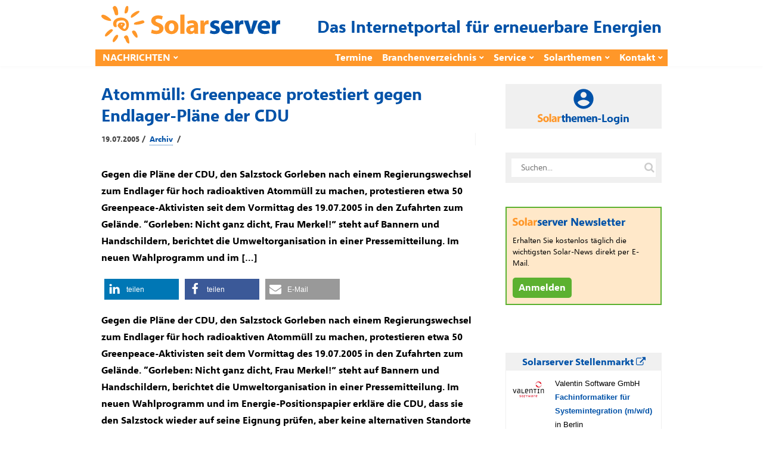

--- FILE ---
content_type: text/html; charset=UTF-8
request_url: https://www.solarserver.de/2005/07/19/atommuell-greenpeace-protestiert-gegen-endlager-plaene-der-cdu/
body_size: 93558
content:
<!DOCTYPE html><html lang="de"><head><meta charset="UTF-8"><meta name="viewport" content="width=device-width, initial-scale=1"><link rel="profile" href="https://gmpg.org/xfn/11"/><meta name='robots' content='index, follow, max-image-preview:large, max-snippet:-1, max-video-preview:-1' /> <!-- This site is optimized with the Yoast SEO plugin v26.8 - https://yoast.com/product/yoast-seo-wordpress/ --><style id="aoatfcss" media="all">article,figcaption,figure,header,main,nav{display:block}@-ms-viewport{width:device-width}.widget_text{max-width:360px}@media (max-width:991px){.layoutContent-main{width:100%;float:none!important;padding-left:0!important;padding-right:0!important}.siteHeader--fixed{display:none}.siteHeader--standard--left .siteHeader-component--left,.siteHeader--standard--left .siteHeader-component--right{width:30%}}@media (max-width:767px){.siteHeader-nav .container{padding-left:10px;padding-right:10px}.siteHeader--standard--left .siteHeader-component--left,.siteHeader--standard--left .siteHeader-component--right,.siteHeader-component--left,.siteHeader-component--right{width:50px}.siteHeader-component--center{width:auto}.container{padding-left:20px;padding-right:20px}.postSingle--standard .postFeaturedImg{margin-top:-30px}.postSingle-header .postTitle{font-size:28.832px!important}}@font-face{font-family:FontAwesome;src:url(//www.solarserver.de/wp-content/themes/bone/vendors/font-awesome/css/../fonts/fontawesome-webfont.eot?v=4.5.0);src:url(//www.solarserver.de/wp-content/themes/bone/vendors/font-awesome/css/../fonts/fontawesome-webfont.eot?#iefix&v=4.5.0) format('embedded-opentype'),url(//www.solarserver.de/wp-content/themes/bone/vendors/font-awesome/css/../fonts/fontawesome-webfont.woff2?v=4.5.0) format('woff2'),url(//www.solarserver.de/wp-content/themes/bone/vendors/font-awesome/css/../fonts/fontawesome-webfont.woff?v=4.5.0) format('woff'),url(//www.solarserver.de/wp-content/themes/bone/vendors/font-awesome/css/../fonts/fontawesome-webfont.ttf?v=4.5.0) format('truetype'),url(//www.solarserver.de/wp-content/themes/bone/vendors/font-awesome/css/../fonts/fontawesome-webfont.svg?v=4.5.0#fontawesomeregular) format('svg');font-weight:400;font-style:normal}@font-face{font-family:SegoeUI;font-display:fallback;src:local("Segoe UI Light"),url(/wp-content/themes/bone-child/fonts/selawkl-webfont.woff2) format("woff2"),url(/wp-content/themes/bone-child/fonts/selawkl-webfont.woff) format("woff");font-weight:100}@font-face{font-family:SegoeUI;font-display:fallback;src:local("Segoe UI Semilight"),url(/wp-content/themes/bone-child/fonts/selawksl-webfont.woff2) format("woff2"),url(/wp-content/themes/bone-child/fonts/selawksl-webfont.woff) format("woff");font-weight:200}@font-face{font-family:SegoeUI;font-display:fallback;src:local("Segoe UI"),url(/wp-content/themes/bone-child/fonts/selawk-webfont.woff2) format("woff2"),url(/wp-content/themes/bone-child/fonts/selawk-webfont.woff) format("woff");font-weight:400}@font-face{font-family:SegoeUI;font-display:fallback;src:local("Segoe UI Semibold"),url(/wp-content/themes/bone-child/fonts/selawksb-webfont.woff2) format("woff2"),url(/wp-content/themes/bone-child/fonts/selawksb-webfont.woff) format("woff");font-weight:600}@font-face{font-family:SegoeUI;font-display:fallback;src:local("Segoe UI Bold"),url(/wp-content/themes/bone-child/fonts/selawkb-webfont.woff2) format("woff2"),url(/wp-content/themes/bone-child/fonts/selawkb-webfont.woff) format("woff");font-weight:700}.shariff .shariff-text{font-family:Arial,Helvetica,sans-serif;font-size:12px;line-height:36px;vertical-align:top}.shariff .shariff-text{padding-left:3px}@media only screen and (max-width:360px){.shariff .shariff-buttons .shariff-text{display:none}}button{-webkit-appearance:button}h1,h2,h4{font-family:inherit;font-weight:500;line-height:1.1;color:inherit}h4{margin-top:10px;margin-bottom:10px}h1,h2,h4{font-family:-apple-system,BlinkMacSystemFont,"Segoe UI",Roboto,Oxygen-Sans,Ubuntu,Cantarell,"Helvetica Neue",sans-serif}input:not([type]){padding:6px 12px;font-size:14px;line-height:1.4;border:1px solid rgba(0,0,0,.08);border-radius:4px;vertical-align:middle;max-width:100%;margin:0;outline:0;-webkit-appearance:none;background:#fff;color:rgba(0,0,0,.8);overflow:hidden}.btn{display:inline-block;position:relative;padding:6px 12px;color:rgba(0,0,0,.6);background:rgba(255,255,255,1);font-size:14px;line-height:1.4;text-align:center;text-decoration:none;border:1px solid rgba(0,0,0,.15);vertical-align:middle;white-space:nowrap;text-rendering:auto;box-sizing:border-box;border-radius:999em;letter-spacing:-.02em;font-weight:400;font-style:normal;text-rendering:optimizeLegibility;-webkit-font-smoothing:antialiased;-moz-osx-font-smoothing:grayscale;-moz-font-feature-settings:"liga" on}@media (max-width:767px){.siteHeader-nav .container{padding-left:10px;padding-right:10px}.siteHeader--standard--left .siteHeader-component--left,.siteHeader--standard--left .siteHeader-component--right,.siteHeader-component--left,.siteHeader-component--right{width:50px}.siteHeader-component--center{width:auto}.container{padding-left:20px;padding-right:20px}.postSingle--standard .postFeaturedImg{margin-top:-30px}.postSingle-header .postTitle{font-size:28.832px!important}.postContent{max-width:100%}.hidden-xs{display:none!important}}.navigation--standard>ul>li>a:before{border-color:#1f53a8}.offCanvasClose{background-color:#1f53a8!important}.navigation--standard>ul>li>a:before{border:none}body,h1,h2,h4{font-family:"Segoe UI",SegoeUI,"PT Sans","Myriad Pro",sans-serif;color:#000}.swpm-password-input,.swpm-username-input{margin-bottom:10px}.swpm-login-submit{margin-bottom:10px}.swpm-login-widget-action-msg{font-weight:700}html{font-family:sans-serif;-ms-text-size-adjust:100%;-webkit-text-size-adjust:100%}body{margin:0}article,aside,figcaption,figure,header,main,nav{display:block}a{background-color:transparent}strong{font-weight:700}h1{font-size:2em;margin:.67em 0}sub{font-size:75%;line-height:0;position:relative;vertical-align:baseline}sub{bottom:-.25em}img{border:0}figure{margin:1em 40px}button,input{color:inherit;font:inherit;margin:0}button{overflow:visible}button{text-transform:none}button,input[type=submit]{-webkit-appearance:button}button::-moz-focus-inner,input::-moz-focus-inner{border:0;padding:0}input{line-height:normal}input[type=checkbox]{-webkit-box-sizing:border-box;-moz-box-sizing:border-box;box-sizing:border-box;padding:0}*{-webkit-box-sizing:border-box;-moz-box-sizing:border-box;box-sizing:border-box}:after,:before{-webkit-box-sizing:border-box;-moz-box-sizing:border-box;box-sizing:border-box}html{font-size:10px}body{font-family:"Helvetica Neue",Helvetica,Arial,sans-serif;font-size:14px;line-height:1.42857143;color:#333;background-color:#fff}button,input{font-family:inherit;font-size:inherit;line-height:inherit}a{color:#337ab7;text-decoration:none}img{vertical-align:middle}h1,h2,h4,h5{font-family:inherit;font-weight:500;line-height:1.1;color:inherit}h1,h2{margin-top:20px;margin-bottom:10px}h4,h5{margin-top:10px;margin-bottom:10px}h1{font-size:36px}h2{font-size:30px}h4{font-size:18px}h5{font-size:14px}p{margin:0 0 10px}ul{margin-top:0;margin-bottom:10px}ul ul{margin-bottom:0}.container{margin-right:auto;margin-left:auto;padding-left:10px;padding-right:10px}@media (min-width:768px){.container{width:740px}}@media (min-width:992px){.container{width:960px}}label{display:inline-block;max-width:100%;margin-bottom:5px;font-weight:700}input[type=checkbox]{margin:4px 0 0;line-height:normal}.clearfix:after,.clearfix:before,.container:after,.container:before{content:" ";display:table}.clearfix:after,.container:after{clear:both}@media (min-width:768px) and (max-width:991px){.hidden-sm{display:none!important}}@media (min-width:992px) and (max-width:1199px){.hidden-md{display:none!important}}@media (min-width:1200px){.container{width:1160px}.hidden-lg{display:none!important}}html{font-size:14px}body{font-family:-apple-system,BlinkMacSystemFont,"Segoe UI",Roboto,Oxygen-Sans,Ubuntu,Cantarell,"Helvetica Neue",sans-serif;font-size:14px;line-height:1.5;font-weight:400;color:rgba(0,0,0,.8);overflow-x:hidden}h1,h2,h4,h5{font-family:-apple-system,BlinkMacSystemFont,"Segoe UI",Roboto,Oxygen-Sans,Ubuntu,Cantarell,"Helvetica Neue",sans-serif}a,a:visited{color:currentColor}img{-ms-interpolation-mode:bicubic;border:0;height:auto;max-width:100%;vertical-align:middle}figure{margin:0}ins{background-color:#fff9c0;text-decoration:none}ul{list-style:disc}ul ul{list-style:circle}label{margin-bottom:10px}input:not([type]),input[type=password]{padding:6px 12px;font-size:14px;line-height:1.4;border:1px solid rgba(0,0,0,.08);border-radius:4px;vertical-align:middle;max-width:100%;margin:0;outline:0;-webkit-appearance:none;background:#fff;color:rgba(0,0,0,.8);overflow:hidden}input[type=checkbox]{clear:none;display:inline-block;line-height:0;height:16px;margin:-4px 4px 0 0;outline:0;padding:0!important;text-align:center;vertical-align:middle;width:16px;min-width:16px}.u-alignCenter{text-align:center}.flexbox{display:table;width:100%}.flexbox-item{display:table-cell;vertical-align:middle}.o-media,.o-media-body{overflow:hidden;zoom:1}.o-media-body{display:table-cell;vertical-align:top}.o-media--middle{vertical-align:middle}.layoutBody{margin:0 auto}.layoutContent{margin-top:60px;margin-bottom:60px}.layoutContent-main{float:left;width:70%;padding-right:30px}.theiaStickySidebar{-webkit-transform:translate3d(0,0,0);transform:translate3d(0,0,0)}.layoutContent-sidebar{float:left;width:30%;padding-left:20px}.btn,input[type=submit]{display:inline-block;position:relative;padding:6px 12px;color:rgba(0,0,0,.6);background:rgba(255,255,255,1);font-size:14px;line-height:1.4;text-align:center;text-decoration:none;border:1px solid rgba(0,0,0,.15);vertical-align:middle;white-space:nowrap;text-rendering:auto;box-sizing:border-box;border-radius:999em;letter-spacing:-.02em;font-weight:400;font-style:normal;text-rendering:optimizeLegibility;-webkit-font-smoothing:antialiased;-moz-osx-font-smoothing:grayscale;-moz-font-feature-settings:"liga" on}.btn:visited{color:rgba(0,0,0,.8);border-color:rgba(0,0,0,.3)}input[type=submit]{color:rgba(255,255,255,1);border:1px solid #81c483;background:#81c483}.btn>i:first-child:not(:last-child){margin-right:5px}.btn.btn--pill{border-radius:999em}.btn.btn--circle{padding:0;width:36px;height:36px;line-height:34px;border-radius:999em;min-width:initial}.btn.btn--circle i{line-height:34px}.siteHeader{position:relative;z-index:99}.siteHeader-content{padding-bottom:10px;padding-top:10px}.siteHeader-component--left{text-align:left}.siteHeader-component--center{text-align:center}.siteHeader-component--right{text-align:right}.siteHeader-component--left,.siteHeader-component--right{width:30%}.siteHeader--standard--left .siteHeader-component--left,.siteHeader--standard--left .siteHeader-component--right{width:auto}.siteHeader-component--center{width:40%}.siteHeader-content .flexbox{table-layout:fixed}.menuToggleBtn{margin:10px 5px 10px 0;vertical-align:middle}.siteTitle{display:inline-block;vertical-align:middle}.siteTitle--small .siteLogo img{max-width:100%;max-height:70px;width:auto}.siteLogo{display:block;text-decoration:none!important}.siteHeader-widgetArea{padding:10px 0;border-bottom:1px solid rgba(0,0,0,.05)}.siteHeader-component--right .siteHeader-widgetArea{padding:0;border:none}.socialList{margin:0;padding:0;list-style:none;text-align:left}.socialList a{display:block;white-space:nowrap;font-size:13px;text-decoration:none;padding:8px 16px;color:rgba(0,0,0,.4)}.socialList i{margin-right:10px;font-size:14px;line-height:34px}.socialList--inline{margin:-3px}.socialList--inline>li{display:inline-block;padding:3px}.socialList--inline>li>a{padding:0;display:block;width:34px;height:34px;text-align:center;line-height:34px;border-radius:100%;color:#fff;background:#666;box-shadow:inset 0 -2px 0 0 rgba(0,0,0,.2)}.socialList--inline i{margin-right:0}.socialList--inline .socialList-facebook a{background:#3b5998}.socialList--inline .socialList-twitter a{background:#55acee}.socialList--inline{display:inline-block;vertical-align:middle;line-height:1}.md_offCanvasMenu-social .socialList--inline{text-align:center;padding:4px}.searchField-form{max-width:100%;position:relative}input.searchField-form-input{width:100%;padding-left:16px;padding-right:36px;border:1px solid #eee;border-radius:999px}.searchField-form-btn{width:30px;height:30px;position:absolute;right:6px;top:50%;margin-top:-15px;padding:0;background:0 0;border:none;outline:0;color:rgba(0,0,0,.2);font-size:18px;line-height:1;text-align:center}.siteHeader--fixed{position:fixed;z-index:9999;top:0;left:0;right:0;background:#fff;opacity:0;visibility:hidden;-webkit-transform:translate3d(0,-100%,0);transform:translate3d(0,-100%,0)}.siteHeader--fixed .navigation--main{min-height:50px}.siteHeader-nav{background:#fff;border-top:1px solid #f5f5f5;border-bottom:1px solid #f5f5f5;box-shadow:0 3px 5px 0 rgba(0,0,0,.02)}.siteHeader-nav .navigation--main{min-height:50px}.navigation ul{margin:0;padding:0;list-style:none}.navigation--standard{display:block;margin-left:-8px}.navigation--standard ul{list-style:none;margin:0;padding:0}.navigation--standard li{position:relative}.navigation--standard a{text-decoration:none}.navigation--standard>ul>li{position:relative;display:inline-block;padding:0 8px}.navigation--standard>ul>li>a{display:block;position:relative;padding:26px 0;text-transform:uppercase;font-size:12px;font-weight:400;line-height:1;color:rgba(0,0,0,.4)}.navigation--standard>ul>li>a:before{content:'';display:block;width:100%;height:0;margin-bottom:-1px;border-bottom:0 solid rgba(0,0,0,.8);position:absolute;bottom:0;left:0}.navigation--standard>ul>li.menu-item-has-children>a:after{content:'\f078';font-family:FontAwesome;display:inline-block;margin-left:5px;margin-top:-4px;font-size:8px;vertical-align:middle}.navigation--standard>ul>li.menu-item-has-children:not(.current-menu-item)>a:before{content:none}.navigation--standard .sub-menu{position:absolute;top:100%;margin-top:-4px;padding:8px 0;background:#fff;width:200px;font-size:13px;border-radius:4px;box-shadow:0 1px 2px rgba(0,0,0,.25),0 0 1px rgba(0,0,0,.35);visibility:hidden;opacity:0;z-index:10}.navigation--standard .sub-menu:before{content:'';display:block;position:absolute;top:-11px;left:15px;width:0;height:0;border-style:solid;border-width:0 10px 10px;border-color:transparent transparent rgba(0,0,0,.15)}.navigation--standard .sub-menu:after{content:'';display:block;position:absolute;top:-10px;left:15px;width:0;height:0;border-style:solid;border-width:0 10px 10px;border-color:transparent transparent #fff}.navigation--standard .sub-menu li{padding:0}.navigation--standard .sub-menu a{display:block;position:relative;padding:8px 16px;border-radius:3px;color:rgba(0,0,0,.4)}#md_offCanvasMenu{position:fixed;top:0;left:0;width:300px;max-width:80%;height:100%;overflow-x:hidden;overflow-y:auto;background:#fff;-webkit-transform:translatex(-100%);transform:translatex(-100%);z-index:1000}.offCanvasClose{padding:10px;text-align:center;color:#fff;text-transform:uppercase;font-size:12px}.offCanvasClose i{display:inline-block;margin-right:10px;font-size:14px;color:#fff}.navigation--offCanvas{border-top:1px solid #eee;padding:20px 0 20px 20px}.navigation--offCanvas li>a{display:block;position:relative;padding:14px 0;border-top:1px solid rgba(0,0,0,.05);font-size:14px;text-decoration:none;color:rgba(0,0,0,.8);text-transform:uppercase}.navigation--offCanvas li:first-child>a{border-top:none}.navigation--offCanvas li.menu-item-has-children>a{padding-right:40px}.navigation--offCanvas .sub-menu{display:none;padding:10px 0;overflow:hidden;border-top:1px solid rgba(0,0,0,.05)}.navigation--offCanvas .sub-menu>li>a{padding:8px 0 8px 20px;border:none;text-transform:none}.md_offCanvasMenu-social{margin:10px auto;text-align:center}.postTitle{margin:0 0 14px;font-weight:700;font-style:normal;line-height:1.3;font-size:22px;word-break:break-word}.postContent{margin:40px auto;padding:0 80px}.metaText{color:rgba(0,0,0,.4);font-size:12px}.postFeaturedImg{display:block;position:relative;margin-bottom:20px;z-index:1}.postFeaturedImg img{display:inline-block;max-width:100%}.postMeta{color:rgba(0,0,0,.4)}.postMeta a{text-decoration:none;color:rgba(0,0,0,.4)}.postMeta--3{max-width:800px;padding:15px 0;border-top:1px solid rgba(0,0,0,.05);border-bottom:1px solid rgba(0,0,0,.05);color:rgba(0,0,0,.6)}.postMeta--3 .flexbox-item:first-child{padding-right:15px;border-right:1px solid rgba(0,0,0,.05)}.postMeta--3 .flexbox-item{text-align:left}.postMeta--3 .flexbox-item:last-child{text-align:right}.postMeta--3 .metaDate{line-height:1.5}.postMeta--author{width:auto;overflow:hidden;color:rgba(0,0,0,.4);text-align:left}.postMeta--author .metaDate{font-size:12px;line-height:1.1}.postMeta--author--1 .postMeta--author-text *{font-size:13px;line-height:1.1}.bodyCopy{position:relative;color:rgba(0,0,0,.8);font-size:16px;font-weight:400;line-height:1.8;word-break:break-word}.bodyCopy a{word-break:break-all}.bodyCopy h5{clear:both;font-weight:700;margin-top:1em;margin-bottom:.5em}.bodyCopy h5{font-size:1.25em;line-height:1.3}.bodyCopy a{text-decoration:underline}.bodyCopy img{max-width:100%}.postContent{max-width:610px;padding:0}.postContent p,.postContent>*{margin-bottom:32px}.postFeaturedImg--single{text-align:center}.postSingle-header{position:relative;margin-bottom:20px}.postSingle-header .postTitle{margin-bottom:15px;font-size:39.808px;line-height:1.3;font-weight:700}.widget{margin-top:40px;overflow:hidden}.widget:first-child{margin-top:0}.widget:after,.widget:before{content:'';display:table}.widget-title{margin:0 0 20px;line-height:1;font-size:14px;text-transform:uppercase}.widget_search,.widget_text{max-width:360px}@media (max-width:1199px){.bodyCopy h5{font-size:1.2em}}@media (max-width:991px){.layoutContent-main,.layoutContent-sidebar{width:100%;float:none!important;padding-left:0!important;padding-right:0!important}.layoutContent-sidebar{max-width:400px;margin-left:auto;margin-right:auto;margin-top:30px;padding-top:30px;border-top:1px solid #eee}.siteHeader--fixed{display:none}.siteHeader--standard--left .siteHeader-component--left,.siteHeader--standard--left .siteHeader-component--right{width:30%}.sidebar{border-top:1px solid #eee}.layoutContent-sidebar .widget{padding-left:0;padding-right:0}.theiaStickySidebar{position:static!important}}@media (max-width:767px){.siteHeader-nav .container{padding-left:10px;padding-right:10px}.siteHeader--standard--left .siteHeader-component--left,.siteHeader--standard--left .siteHeader-component--right,.siteHeader-component--left,.siteHeader-component--right{width:50px}.siteHeader-component--center{width:auto}.container{padding-left:20px;padding-right:20px}.postSingle--standard .postFeaturedImg{margin-top:-30px}.postSingle-header .postTitle{font-size:28.832px!important}.postContent{max-width:100%}.bodyCopy h5{font-size:1.125em}}@media (max-width:319px){.siteTitle--small{max-width:150px}}.navigation--standard>ul>li>a:before,input[type=submit]{border-color:#1f53a8}.fa{display:inline-block;font:14px/1 FontAwesome;font-size:inherit;text-rendering:auto;-webkit-font-smoothing:antialiased;-moz-osx-font-smoothing:grayscale}.fa-search:before{content:"\f002"}.fa-times-circle:before{content:"\f057"}.fa-twitter:before{content:"\f099"}.fa-facebook:before{content:"\f09a"}.fa-navicon:before{content:"\f0c9"}.offCanvasClose,input[type=submit]{background-color:#1f53a8!important}.metaText,.postMeta--author{color:#444;font-weight:700}.postMeta--author-text>a{color:#0052a8;text-decoration:none;border-bottom-width:1px;border-bottom-style:dotted;border-bottom-color:#0052a8;margin:3px}.postMeta--author-text>a.tag{color:#444;border-bottom-color:#444}.siteHeader-content .flexbox{table-layout:auto}.widget_text{max-width:unset}.siteClaim{font-size:28px;font-weight:700;color:#0052a8}.siteTitle--small{padding-top:5px}.navigation--standard>ul>li>a{font-size:16px;font-weight:700;color:#fff}.navigation--secondary{display:table-cell}.navigation--secondary ul{float:right}.navigation--secondary>ul>li>a{text-transform:unset;font-size:16px;font-weight:700;color:#fff}.navigation--standard>ul>li>a{padding:6px 0}.navigation--standard>ul>li>a:before,input[type=submit]{border:none}.siteHeader--fixed,.siteHeader-nav{border:none}.siteHeader--fixed .container,.siteHeader-nav .container{border-bottom:2px solid #e6e6e6;padding-bottom:8px}.siteHeader--fixed .container{background-color:#ff9729}@media (min-width:992px){.siteHeader--fixed .container,.siteHeader-nav .container{background-color:#ff9729;padding:0;border:none}}.siteHeader--fixed .navigation--main,.siteHeader-nav .navigation--main{min-height:unset;margin-left:4px}.navigation--standard .sub-menu:after,.navigation--standard .sub-menu:before{display:none}.navigation--standard .sub-menu{margin-top:unset;background:#fff9f0;border-radius:unset;box-shadow:unset;margin-left:-17px;font-size:14px}.navigation--standard .sub-menu a{color:#444}.layoutContent{margin-top:30px;margin-bottom:10px}.figWrapper{position:relative}.figCopyright{position:absolute;top:auto;right:auto;left:0;padding:2px 10px;color:#fff;background-color:rgba(0,0,0,.6)}.postFeaturedImg .figCopyright{line-height:calc(.8*(8px + (16 - 8)*((100vw - 300px)/ (800 - 300))));font-size:calc(6px + (8 - 6)*((100vw - 300px)/ (800 - 300)));bottom:0}.postFeaturedImg--single .figCopyright{line-height:calc(1.8*(8px + (16 - 8)*((100vw - 300px)/ (800 - 300))));font-size:calc(8px + (16 - 8)*((100vw - 300px)/ (800 - 300)));bottom:0}@media (min-width:800px){.postFeaturedImg .figCopyright{line-height:10px;font-size:8px;bottom:0}.postFeaturedImg--single .figCopyright{line-height:1.8rem;font-size:1rem;bottom:0}}.postFeaturedImg--single figcaption{text-align:left;display:block;background-color:#f0f0f1;padding:5px 10px;margin-top:0;color:#000}figure{padding:5px;display:table;padding:0}figure img{display:block}figcaption{display:table-caption;caption-side:bottom}.postContent{max-width:unset;margin:16px auto}.postSingle-header .postTitle{color:#0052a8;font-weight:700;font-size:28px;margin:0}.postMeta--3{border:none;padding-top:10px}.postContent p,.postContent>*{margin-bottom:16px}div.paywall{position:relative}.paywall-box{color:#0052a8;position:absolute;z-index:7;top:10px;left:20px;width:90%;max-width:500px;margin:25px 0 0;text-align:left;border:none;box-shadow:10px 10px 5px 0 rgba(0,0,0,.4)}.paywall-blurred{z-index:3;margin-top:0;-webkit-filter:blur(4px);-moz-filter:blur(4px);-o-filter:blur(4px);-ms-filter:blur(4px);filter:blur(4px)}.solarthemen_logo{width:auto;height:28px;margin-bottom:2px}.swpm-login-form-header{background-color:#ffe7c6;width:100%;min-height:50px;font-size:24px;font-weight:700;line-height:24px;display:table}.swpm-login-form-header>img{float:left}.swpm-login-form-header>div{vertical-align:middle;display:table-cell}.swpm-login-form-header .infodienst{display:none}@media (min-width:500px){.swpm-login-form-header .infodienst{display:unset}.solarthemen_logo{height:20px;margin-bottom:8px}}.swpm-login-form-kennenlernen{background-color:#fff9f1;width:100%;padding:15px;color:#0052a8}#swpm-login-form-custom div.swpm-login-form-kennenlernen{border-bottom:2px dashed #ffc678}.swpm-login-form-kennenlernen a{background-color:#5cb130;font-size:16px;font-weight:700;color:#fff;padding:2px 5px;text-decoration:none;border:1px solid #5cb130}input.swpm-login-form-submit{background-color:#0052a8;font-size:16px;font-weight:700;color:#fff;padding:2px 5px;-webkit-border-radius:0;-moz-border-radius:0;border-radius:0;text-decoration:none;border:1px solid #0052a8}#swpm-login-form-custom div.swpm-login-form-inner{background-color:#fff9f1;padding:15px}.swpm-login-form-inner label{margin-bottom:0}label.swpm-rember-label{font-weight:400}.swpm-login-form-inner input{border:1px solid #0052a8}input.searchField-form-input{border:1px solid #f0f0f0;border-radius:unset;border-width:10px}.nl-abo-link img{filter:none;height:14px;margin-bottom:5px}.bodyCopy a{word-break:normal}.sideBar-jobFrame iframe{width:100%;border-width:0 1px 1px;border-style:solid;border-color:#f0f0f0;height:300px}.sideBar-jobFrame div{width:100%;height:30px;font-size:14px;font-weight:700;padding:4px 10px;color:#0052a8;background:#f0f0f0}.sideBar-profileFrame iframe{width:100%;height:80px;border:none}@media (min-width:1200px){.container{width:960px;padding:0}}@media (min-width:1500px){.container{width:1160px}}.siteFooter .widget-title{margin:0 0 5px}.siteFooter h4{color:#0052a8}.container{padding-left:10px;padding-right:10px}.bodyCopy h5{clear:unset}div.gutenberg-reusable-widget h4{display:none}.excerpt{font-weight:700}.bodyCopy{color:#000}body,h1,h2,h4,h5{font-family:"Segoe UI",SegoeUI,"PT Sans","Myriad Pro",sans-serif;color:#000}main{position:relative;z-index:80}.lazyload{opacity:0} article.tag-video div.postFeaturedImg--single, article.tag-video div.excerpt, article.tag-video div.shariff, article.tag-video div.nl-abo-link-wrapper{display: none !important;} article.tag-video.author-werbung header {display: none !important;} article.tag-video.author-werbung:before {content: "WERBUNG";}.shariff{display:block!important;clear:both}.shariff ul{display:flex;flex-direction:row;flex-flow:row wrap;padding:0!important;margin:0!important}.shariff li{height:35px;box-sizing:border-box;list-style:none!important;overflow:hidden!important;margin:5px!important;padding:0!important;text-indent:0!important;border-left:0!important}.shariff a{position:relative;display:block!important;height:35px;padding:0;margin:0;box-sizing:border-box;border:0;text-decoration:none;background-image:none!important;text-align:left;box-shadow:none}.shariff a:visited{color:inherit}.shariff .shariff-text{font-family:Arial,Helvetica,sans-serif;font-size:12px;line-height:36px;vertical-align:top}.shariff .shariff-text{padding-left:3px}.shariff .shariff-icon svg{width:32px;height:20px;padding:7px 1px;box-sizing:content-box!important}.shariff-button::before{content:none!important}.shariff .theme-default a{color:#fff!important}.shariff .theme-default .shariff-icon svg path{fill:#fff}@media only screen and (max-width:360px){.shariff .shariff-buttons li{width:35px}.shariff .shariff-buttons .shariff-icon svg{display:block;margin:auto}.shariff .shariff-buttons .shariff-text{display:none}}@media only screen and (min-width:361px){.shariff .shariff-buttons li{width:125px}.shariff .shariff-buttons .shariff-text{display:inline}}/*manual*/.tag-video div.postFeaturedImg--single{display: none;}</style><link rel="stylesheet" media="print" href="https://www.solarserver.de/wp-content/cache/autoptimize/css/autoptimize_2f9fafd29037f7fe6c73f6545ad9fe89.css" onload="this.onload=null;this.media='all';"><noscript id="aonoscrcss"><link media="all" href="https://www.solarserver.de/wp-content/cache/autoptimize/css/autoptimize_2f9fafd29037f7fe6c73f6545ad9fe89.css" rel="stylesheet"></noscript><title>Atommüll: Greenpeace protestiert gegen Endlager-Pläne der CDU - Solarserver</title><link rel="canonical" href="https://www.solarserver.de/2005/07/19/atommuell-greenpeace-protestiert-gegen-endlager-plaene-der-cdu/" /><meta property="og:locale" content="de_DE" /><meta property="og:type" content="article" /><meta property="og:title" content="Atommüll: Greenpeace protestiert gegen Endlager-Pläne der CDU - Solarserver" /><meta property="og:description" content="Gegen die Pläne der CDU, den Salzstock Gorleben nach einem Regierungswechsel zum Endlager für hoch radioaktiven Atommüll zu machen, protestieren etwa 50 Greenpeace-Aktivisten seit dem Vormittag des 19.07.2005 in den Zufahrten zum Gelände. &#8220;Gorleben: Nicht ganz dicht, Frau Merkel!&#8221; steht auf Bannern und Handschildern, berichtet die Umweltorganisation in einer Pressemitteilung. Im neuen Wahlprogramm und im [&hellip;]" /><meta property="og:url" content="https://www.solarserver.de/2005/07/19/atommuell-greenpeace-protestiert-gegen-endlager-plaene-der-cdu/" /><meta property="og:site_name" content="Solarserver" /><meta property="article:publisher" content="https://www.facebook.com/solarserver.de" /><meta property="article:published_time" content="2005-07-18T22:00:00+00:00" /><meta name="author" content="Archiv" /><meta name="twitter:card" content="summary_large_image" /><meta name="twitter:creator" content="@solarserver" /><meta name="twitter:site" content="@solarserver" /><meta name="twitter:label1" content="Geschrieben von" /><meta name="twitter:data1" content="Archiv" /><meta name="twitter:label2" content="Geschätzte Lesezeit" /><meta name="twitter:data2" content="2 Minuten" /> <!-- / Yoast SEO plugin. --><link rel='dns-prefetch' href='//www.solarserver.de' /><link href='https://ad.solarserver.de' rel='preconnect' /><link href='https://www.top50-solar.de' rel='preconnect' /><link rel="alternate" type="application/rss+xml" title="Solarserver &raquo; Feed" href="https://www.solarserver.de/feed/" /><link rel="alternate" type="application/rss+xml" title="Solarserver &raquo; Kommentar-Feed" href="https://www.solarserver.de/comments/feed/" /><link rel="alternate" title="oEmbed (JSON)" type="application/json+oembed" href="https://www.solarserver.de/wp-json/oembed/1.0/embed?url=https%3A%2F%2Fwww.solarserver.de%2F2005%2F07%2F19%2Fatommuell-greenpeace-protestiert-gegen-endlager-plaene-der-cdu%2F" /><link rel="alternate" title="oEmbed (XML)" type="text/xml+oembed" href="https://www.solarserver.de/wp-json/oembed/1.0/embed?url=https%3A%2F%2Fwww.solarserver.de%2F2005%2F07%2F19%2Fatommuell-greenpeace-protestiert-gegen-endlager-plaene-der-cdu%2F&#038;format=xml" /> <script type="text/javascript" src="https://www.solarserver.de/wp-includes/js/jquery/jquery.min.js?ver=3.7.1" id="jquery-core-js"></script> <script type="text/javascript" src="https://www.solarserver.de/wp-content/themes/bone-child/js/iframeResizer.min.js?ver=1.0.1" id="sose-iframe-resizer-js"></script> <link rel="EditURI" type="application/rsd+xml" title="RSD" href="https://www.solarserver.de/xmlrpc.php?rsd" /><link rel='shortlink' href='https://www.solarserver.de/?p=49178' /><meta name="generator" content="Redux 4.5.10" /><!--<meta name="swpm" version="5.0.1" /> --> <noscript><link rel='stylesheet' href='//www.solarserver.de/wp-content/uploads/redux/custom-fonts/fonts.css?ver=1674175029' type='text/css' media='all' /></noscript><link rel='stylesheet' id='redux-custom-fonts-css' href='//www.solarserver.de/wp-content/uploads/redux/custom-fonts/fonts.css?ver=1674175029' type='text/css' media='print' onload="this.onload=null;this.media='all';" /></head><body class="wp-singular post-template-default single single-post postid-49178 single-format-standard wp-embed-responsive wp-theme-bone wp-child-theme-bone-child"> <!-- siteWrap --><div class="siteWrap"> <ins id="variableKopfbanner" data-revive-id="76ddd6e4849efe7b7a9d331225d7894d"></ins> <!-- siteHeader --><header class="siteHeader siteHeader--standard siteHeader--standard--left"><div class="siteHeader-content hidden-xs hidden-sm"><div class="container"><div class="flexbox"><div class="siteHeader-content-component siteHeader-component--left flexbox-item"><div class="siteTitle siteTitle--default metaFont"> <a class="siteLogo siteLogo--image" href="https://www.solarserver.de/"
 title="Solarserver" rel="home"> <img loading="eager"
 src="https://www.solarserver.de/wp-content/uploads/solarserver-logo.svg"
 width="300"
 height="63" rel="logo" alt="Solarserver"> </a></div></div><div class="siteHeader-content-component siteHeader-component--right flexbox-item"><div class="siteHeader-widgetArea"><div id="custom_html-3" class="widget_text widget widget_custom_html"><div class="textwidget custom-html-widget"><h2 class="siteClaim">Das Internetportal für erneuerbare Energien</h2></div></div></div></div></div></div></div><div class="siteHeader-nav js-searchOuter"><div class="container"><div class="flexbox"><div class="siteHeader-component--left flexbox-item hidden-md hidden-lg"><div class="menuToggleBtn js-menu-toggle btn btn--circle hidden-sm hidden-md hidden-lg"><i
 class="fa fa-navicon"></i></div><div class="menuToggleBtn js-menu-toggle btn btn--pill hidden-xs"><i
 class="fa fa-navicon"></i><span>Menu</span></div></div><div class="siteHeader-component--center flexbox-item u-alignCenter hidden-md hidden-lg"><div class="siteTitle siteTitle--small metaFont"> <a class="siteLogo siteLogo--image" href="https://www.solarserver.de/"
 title="Solarserver" rel="home"> <img loading="eager"
 src="https://www.solarserver.de/wp-content/uploads/solarserver-logo.svg"
 width="300"
 height="63" rel="logo"
 alt="Solarserver" style="max-height:65px;"> </a></div></div><nav class="navigation navigation--main navigation--standard hidden-xs hidden-sm flexbox-item"><ul id="menu-primaeres-menue" class="menu"><li id="menu-item-119" class="menu-item menu-item-type-custom menu-item-object-custom menu-item-has-children menu-item-119"><a href="#">Nachrichten</a><ul class="sub-menu"><li id="menu-item-133884" class="menu-item menu-item-type-custom menu-item-object-custom menu-item-home menu-item-133884"><a href="https://www.solarserver.de/">Alle</a></li><li id="menu-item-14" class="menu-item menu-item-type-taxonomy menu-item-object-category menu-item-14"><a href="https://www.solarserver.de/kategorie/strom/">Strom</a></li><li id="menu-item-16" class="menu-item menu-item-type-taxonomy menu-item-object-category menu-item-16"><a href="https://www.solarserver.de/kategorie/waerme/">Wärme</a></li><li id="menu-item-13" class="menu-item menu-item-type-taxonomy menu-item-object-category menu-item-13"><a href="https://www.solarserver.de/kategorie/mobilitaet/">Mobilität</a></li><li id="menu-item-120" class="menu-item menu-item-type-custom menu-item-object-custom menu-item-120"><a href="/thema/photovoltaik/">Photovoltaik</a></li><li id="menu-item-121" class="menu-item menu-item-type-custom menu-item-object-custom menu-item-121"><a href="/thema/solarthermie/">Solarthermie</a></li><li id="menu-item-126" class="menu-item menu-item-type-custom menu-item-object-custom menu-item-126"><a href="/thema/speicher/">Speicher</a></li><li id="menu-item-653" class="menu-item menu-item-type-custom menu-item-object-custom menu-item-653"><a href="/thema/strom-und-waermenetze/">Strom- und Wärmenetze</a></li><li id="menu-item-597" class="menu-item menu-item-type-custom menu-item-object-custom menu-item-597"><a href="/thema/sektorenkopplung/">Sektorenkopplung</a></li></ul></li></ul></nav><nav class="navigation navigation--main navigation--standard navigation--secondary hidden-xs hidden-sm flexbox-item"><ul id="menu-sekundaeres-menue" class="menu"><li id="menu-item-87779" class="menu-item menu-item-type-post_type menu-item-object-page menu-item-87779"><a href="https://www.solarserver.de/termine-veranstaltungen-zu-erneuerbaren-energien/">Termine</a></li><li id="menu-item-33" class="menu-item menu-item-type-custom menu-item-object-custom menu-item-has-children menu-item-33"><a href="#">Branchenverzeichnis</a><ul class="sub-menu"><li id="menu-item-1104" class="menu-item menu-item-type-custom menu-item-object-custom menu-item-1104"><a href="/bvz/">Suche</a></li><li id="menu-item-1029" class="menu-item menu-item-type-custom menu-item-object-custom menu-item-1029"><a href="/bvz/hier-gehts-zum-brancheneintrag/">Hier geht&#8217;s zum Brancheneintrag</a></li><li id="menu-item-1027" class="menu-item menu-item-type-custom menu-item-object-custom menu-item-1027"><a href="/branchenverzeichnis/user/sign-in">Brancheneintrag bearbeiten</a></li></ul></li><li id="menu-item-34" class="menu-item menu-item-type-custom menu-item-object-custom menu-item-has-children menu-item-34"><a href="#">Service</a><ul class="sub-menu"><li id="menu-item-37" class="menu-item menu-item-type-post_type menu-item-object-page menu-item-37"><a href="https://www.solarserver.de/anmelden-kostenloser-newsletter/">Zum kostenlosen Newsletter anmelden</a></li><li id="menu-item-40488" class="menu-item menu-item-type-post_type menu-item-object-page menu-item-40488"><a href="https://www.solarserver.de/pv-anlage-online-berechnen/">PV-Ertrag berechnen</a></li><li id="menu-item-40489" class="menu-item menu-item-type-post_type menu-item-object-page menu-item-40489"><a href="https://www.solarserver.de/photovoltaik-leistungsprognose-fuer-mehrere-tage/">PV-Leistungsprognose</a></li><li id="menu-item-51531" class="menu-item menu-item-type-post_type menu-item-object-page menu-item-51531"><a href="https://www.solarserver.de/erloese-fuer-die-eeg-direktvermarktung-berechnen/">EEG-Direktvermarkungs-Rechner</a></li><li id="menu-item-36" class="menu-item menu-item-type-post_type menu-item-object-page menu-item-36"><a href="https://www.solarserver.de/photovoltaik-preis-pv-modul-preisindex/">PV-Modulpreise</a></li><li id="menu-item-110103" class="menu-item menu-item-type-post_type menu-item-object-page menu-item-110103"><a href="https://www.solarserver.de/solarthermie-ertrag-online-rechner/">Solarthermie-Ertrags-Rechner</a></li><li id="menu-item-39" class="menu-item menu-item-type-custom menu-item-object-custom menu-item-39"><a href="/thema/strahlungsdaten/">Strahlungsdaten</a></li><li id="menu-item-44180" class="menu-item menu-item-type-post_type menu-item-object-page menu-item-44180"><a href="https://www.solarserver.de/stellenanzeigen-aus-den-erneuerbaren-energien/">Stellenanzeigen</a></li><li id="menu-item-552" class="menu-item menu-item-type-post_type menu-item-object-page menu-item-552"><a href="https://www.solarserver.de/wissen/">Wissen</a></li></ul></li><li id="menu-item-1155" class="menu-item menu-item-type-custom menu-item-object-custom menu-item-has-children menu-item-1155"><a href="#">Solarthemen</a><ul class="sub-menu"><li id="menu-item-62321" class="menu-item menu-item-type-post_type menu-item-object-page menu-item-62321"><a href="https://www.solarserver.de/solarthemen-abos/">Solarthemen-Abos</a></li><li id="menu-item-75515" class="menu-item menu-item-type-custom menu-item-object-custom menu-item-75515"><a href="/solarthemen-infodienst-testen/">Infodienst Solarthemen testen</a></li><li id="menu-item-1157" class="menu-item menu-item-type-post_type menu-item-object-page menu-item-1157"><a href="https://www.solarserver.de/solarthemen-login/">Solarthemen-Login</a></li></ul></li><li id="menu-item-35" class="menu-item menu-item-type-custom menu-item-object-custom menu-item-has-children menu-item-35"><a href="#">Kontakt</a><ul class="sub-menu"><li id="menu-item-49" class="menu-item menu-item-type-post_type menu-item-object-page menu-item-49"><a href="https://www.solarserver.de/impressum/">Impressum</a></li><li id="menu-item-48" class="menu-item menu-item-type-post_type menu-item-object-page menu-item-48"><a href="https://www.solarserver.de/ueber-uns/">Über uns</a></li><li id="menu-item-710" class="menu-item menu-item-type-post_type menu-item-object-page menu-item-710"><a href="https://www.solarserver.de/kundenservice/">Verlags- und Abo-Service</a></li><li id="menu-item-50" class="menu-item menu-item-type-post_type menu-item-object-page menu-item-privacy-policy menu-item-50"><a rel="privacy-policy" href="https://www.solarserver.de/datenschutzerklaerung/">Datenschutzerklärung</a></li><li id="menu-item-118" class="menu-item menu-item-type-post_type menu-item-object-page menu-item-118"><a href="https://www.solarserver.de/agb/">AGB</a></li><li id="menu-item-47" class="menu-item menu-item-type-post_type menu-item-object-page menu-item-47"><a href="https://www.solarserver.de/mediadaten/">Mediadaten</a></li></ul></li></ul></nav></div></div></div><div class="siteHeader--fixed js-fixedHeader js-searchOuter"><div class="container"><div class="flexbox"><nav class="navigation navigation--main navigation--standard hidden-xs hidden-sm flexbox-item"><ul id="menu-primaeres-menue-1" class="menu"><li class="menu-item menu-item-type-custom menu-item-object-custom menu-item-has-children menu-item-119"><a href="#">Nachrichten</a><ul class="sub-menu"><li class="menu-item menu-item-type-custom menu-item-object-custom menu-item-home menu-item-133884"><a href="https://www.solarserver.de/">Alle</a></li><li class="menu-item menu-item-type-taxonomy menu-item-object-category menu-item-14"><a href="https://www.solarserver.de/kategorie/strom/">Strom</a></li><li class="menu-item menu-item-type-taxonomy menu-item-object-category menu-item-16"><a href="https://www.solarserver.de/kategorie/waerme/">Wärme</a></li><li class="menu-item menu-item-type-taxonomy menu-item-object-category menu-item-13"><a href="https://www.solarserver.de/kategorie/mobilitaet/">Mobilität</a></li><li class="menu-item menu-item-type-custom menu-item-object-custom menu-item-120"><a href="/thema/photovoltaik/">Photovoltaik</a></li><li class="menu-item menu-item-type-custom menu-item-object-custom menu-item-121"><a href="/thema/solarthermie/">Solarthermie</a></li><li class="menu-item menu-item-type-custom menu-item-object-custom menu-item-126"><a href="/thema/speicher/">Speicher</a></li><li class="menu-item menu-item-type-custom menu-item-object-custom menu-item-653"><a href="/thema/strom-und-waermenetze/">Strom- und Wärmenetze</a></li><li class="menu-item menu-item-type-custom menu-item-object-custom menu-item-597"><a href="/thema/sektorenkopplung/">Sektorenkopplung</a></li></ul></li></ul></nav><nav class="navigation navigation--main navigation--standard navigation--secondary hidden-xs hidden-sm flexbox-item"><ul id="menu-sekundaeres-menue-1" class="menu"><li class="menu-item menu-item-type-post_type menu-item-object-page menu-item-87779"><a href="https://www.solarserver.de/termine-veranstaltungen-zu-erneuerbaren-energien/">Termine</a></li><li class="menu-item menu-item-type-custom menu-item-object-custom menu-item-has-children menu-item-33"><a href="#">Branchenverzeichnis</a><ul class="sub-menu"><li class="menu-item menu-item-type-custom menu-item-object-custom menu-item-1104"><a href="/bvz/">Suche</a></li><li class="menu-item menu-item-type-custom menu-item-object-custom menu-item-1029"><a href="/bvz/hier-gehts-zum-brancheneintrag/">Hier geht&#8217;s zum Brancheneintrag</a></li><li class="menu-item menu-item-type-custom menu-item-object-custom menu-item-1027"><a href="/branchenverzeichnis/user/sign-in">Brancheneintrag bearbeiten</a></li></ul></li><li class="menu-item menu-item-type-custom menu-item-object-custom menu-item-has-children menu-item-34"><a href="#">Service</a><ul class="sub-menu"><li class="menu-item menu-item-type-post_type menu-item-object-page menu-item-37"><a href="https://www.solarserver.de/anmelden-kostenloser-newsletter/">Zum kostenlosen Newsletter anmelden</a></li><li class="menu-item menu-item-type-post_type menu-item-object-page menu-item-40488"><a href="https://www.solarserver.de/pv-anlage-online-berechnen/">PV-Ertrag berechnen</a></li><li class="menu-item menu-item-type-post_type menu-item-object-page menu-item-40489"><a href="https://www.solarserver.de/photovoltaik-leistungsprognose-fuer-mehrere-tage/">PV-Leistungsprognose</a></li><li class="menu-item menu-item-type-post_type menu-item-object-page menu-item-51531"><a href="https://www.solarserver.de/erloese-fuer-die-eeg-direktvermarktung-berechnen/">EEG-Direktvermarkungs-Rechner</a></li><li class="menu-item menu-item-type-post_type menu-item-object-page menu-item-36"><a href="https://www.solarserver.de/photovoltaik-preis-pv-modul-preisindex/">PV-Modulpreise</a></li><li class="menu-item menu-item-type-post_type menu-item-object-page menu-item-110103"><a href="https://www.solarserver.de/solarthermie-ertrag-online-rechner/">Solarthermie-Ertrags-Rechner</a></li><li class="menu-item menu-item-type-custom menu-item-object-custom menu-item-39"><a href="/thema/strahlungsdaten/">Strahlungsdaten</a></li><li class="menu-item menu-item-type-post_type menu-item-object-page menu-item-44180"><a href="https://www.solarserver.de/stellenanzeigen-aus-den-erneuerbaren-energien/">Stellenanzeigen</a></li><li class="menu-item menu-item-type-post_type menu-item-object-page menu-item-552"><a href="https://www.solarserver.de/wissen/">Wissen</a></li></ul></li><li class="menu-item menu-item-type-custom menu-item-object-custom menu-item-has-children menu-item-1155"><a href="#">Solarthemen</a><ul class="sub-menu"><li class="menu-item menu-item-type-post_type menu-item-object-page menu-item-62321"><a href="https://www.solarserver.de/solarthemen-abos/">Solarthemen-Abos</a></li><li class="menu-item menu-item-type-custom menu-item-object-custom menu-item-75515"><a href="/solarthemen-infodienst-testen/">Infodienst Solarthemen testen</a></li><li class="menu-item menu-item-type-post_type menu-item-object-page menu-item-1157"><a href="https://www.solarserver.de/solarthemen-login/">Solarthemen-Login</a></li></ul></li><li class="menu-item menu-item-type-custom menu-item-object-custom menu-item-has-children menu-item-35"><a href="#">Kontakt</a><ul class="sub-menu"><li class="menu-item menu-item-type-post_type menu-item-object-page menu-item-49"><a href="https://www.solarserver.de/impressum/">Impressum</a></li><li class="menu-item menu-item-type-post_type menu-item-object-page menu-item-48"><a href="https://www.solarserver.de/ueber-uns/">Über uns</a></li><li class="menu-item menu-item-type-post_type menu-item-object-page menu-item-710"><a href="https://www.solarserver.de/kundenservice/">Verlags- und Abo-Service</a></li><li class="menu-item menu-item-type-post_type menu-item-object-page menu-item-privacy-policy menu-item-50"><a rel="privacy-policy" href="https://www.solarserver.de/datenschutzerklaerung/">Datenschutzerklärung</a></li><li class="menu-item menu-item-type-post_type menu-item-object-page menu-item-118"><a href="https://www.solarserver.de/agb/">AGB</a></li><li class="menu-item menu-item-type-post_type menu-item-object-page menu-item-47"><a href="https://www.solarserver.de/mediadaten/">Mediadaten</a></li></ul></li></ul></nav></div></div></div></header> <!-- siteHeader --><main class="layoutBody noThumb"><div class="container hasSkyscraper"> <ins id="skyscraperLeft" data-revive-id="76ddd6e4849efe7b7a9d331225d7894d" class="ins-sky-left"></ins> <ins id="skyscraperRight" data-revive-id="76ddd6e4849efe7b7a9d331225d7894d" class="ins-sky-right"></ins><div class="layoutContent next-to-sky clearfix"><div class="layoutContent-main hasRightSidebar"><article class="postSingle postSingle--standard hentry author-archiv post-49178 post type-post status-publish format-standard noThumb"> <script type="application/ld+json">{
                    "@context": "http://schema.org/",
                    "@type": "NewsArticle",
                    "mainEntityOfPage": {
                        "@type": "WebPage",
                        "@id": "https://www.solarserver.de/2005/07/19/atommuell-greenpeace-protestiert-gegen-endlager-plaene-der-cdu/"
                    },
                    "headline": "Atommüll: Greenpeace protestiert gegen Endlager-Pläne der CDU",
                    "image": [
                                            ],
                    "datePublished": "2005-07-19T00:00:00+02:00",
                    "dateModified": "2005-07-19T00:00:00+02:00",
                    "author": {
                        "@type": "Person",
                        "name": "Archiv",
                        "url": "https://www.solarserver.de/autor/archiv/"
                    },
                    "publisher": {
                        "@type": "Organization",
                        "name": "Solarserver",
                        "logo": {
                            "@type": "ImageObject",
                            "url": "https://www.solarserver.de/wp-content/uploads/solarserver-logo.svg"
                        },
                        "sameAs": [
                            "https://www.facebook.com/solarserver.de",
                            "https://www.linkedin.com/showcase/solarserver"
                        ]
                    },
                    "isAccessibleForFree": "True",
                    "description": "Gegen die Pläne der CDU, den Salzstock Gorleben nach einem Regierungswechsel zum Endlager für hoch radioaktiven Atommüll zu machen, protestieren etwa 50 Greenpeace-Aktivisten seit dem Vormittag des 19.07.2005 in den Zufahrten zum Gelände. &#8220;Gorleben: Nicht ganz dicht, Frau Merkel!&#8221; steht auf Bannern und Handschildern, berichtet die Umweltorganisation in einer Pressemitteilung. Im neuen Wahlprogramm und im [&hellip;]"
                }</script> <header class="postSingle-header"><h1 class="postTitle entry-title">Atommüll: Greenpeace protestiert gegen Endlager-Pläne der CDU</h1><div class="postMeta postMeta--3 flexbox"><div class="flexbox-item"><div class="postMeta--author postMeta--author--1 o-media vcard author"><div class="postMeta--author-text o-media-body o-media--middle"> <span class="metaText metaDate">19.07.2005</span> / <span class="postMeta--author-text metaFont fn"><a href="https://www.solarserver.de/autor/archiv/" title="Beiträge von Archiv" rel="author">Archiv</a></span> /</div></div></div></div></header><div class="postContent bodyCopy entry-content clearfix excerpt"> Gegen die Pläne der CDU, den Salzstock Gorleben nach einem Regierungswechsel zum Endlager für hoch radioaktiven Atommüll zu machen, protestieren etwa 50 Greenpeace-Aktivisten seit dem Vormittag des 19.07.2005 in den Zufahrten zum Gelände. &#8220;Gorleben: Nicht ganz dicht, Frau Merkel!&#8221; steht auf Bannern und Handschildern, berichtet die Umweltorganisation in einer Pressemitteilung. Im neuen Wahlprogramm und im [&hellip;]</div><div class="adCode--variableSuperbanner"><ins id="variableSuperbanner" data-revive-id="76ddd6e4849efe7b7a9d331225d7894d"></ins></div><div class="shariff"><ul class="shariff-buttons theme-default orientation-horizontal buttonsize-medium"><li class="shariff-button linkedin shariff-nocustomcolor" style="background-color:#1488bf"><a href="https://www.linkedin.com/sharing/share-offsite/?url=https%3A%2F%2Fwww.solarserver.de%2F2005%2F07%2F19%2Fatommuell-greenpeace-protestiert-gegen-endlager-plaene-der-cdu%2F" title="Bei LinkedIn teilen" aria-label="Bei LinkedIn teilen" role="button" rel="noopener nofollow" class="shariff-link" style="; background-color:#0077b5; color:#fff" target="_blank"><span class="shariff-icon" style=""><svg width="32px" height="20px" xmlns="http://www.w3.org/2000/svg" viewBox="0 0 27 32"><path fill="#0077b5" d="M6.2 11.2v17.7h-5.9v-17.7h5.9zM6.6 5.7q0 1.3-0.9 2.2t-2.4 0.9h0q-1.5 0-2.4-0.9t-0.9-2.2 0.9-2.2 2.4-0.9 2.4 0.9 0.9 2.2zM27.4 18.7v10.1h-5.9v-9.5q0-1.9-0.7-2.9t-2.3-1.1q-1.1 0-1.9 0.6t-1.2 1.5q-0.2 0.5-0.2 1.4v9.9h-5.9q0-7.1 0-11.6t0-5.3l0-0.9h5.9v2.6h0q0.4-0.6 0.7-1t1-0.9 1.6-0.8 2-0.3q3 0 4.9 2t1.9 6z"/></svg></span><span class="shariff-text">teilen</span>&nbsp;</a></li><li class="shariff-button facebook shariff-nocustomcolor" style="background-color:#4273c8"><a href="https://www.facebook.com/sharer/sharer.php?u=https%3A%2F%2Fwww.solarserver.de%2F2005%2F07%2F19%2Fatommuell-greenpeace-protestiert-gegen-endlager-plaene-der-cdu%2F" title="Bei Facebook teilen" aria-label="Bei Facebook teilen" role="button" rel="nofollow" class="shariff-link" style="; background-color:#3b5998; color:#fff" target="_blank"><span class="shariff-icon" style=""><svg width="32px" height="20px" xmlns="http://www.w3.org/2000/svg" viewBox="0 0 18 32"><path fill="#3b5998" d="M17.1 0.2v4.7h-2.8q-1.5 0-2.1 0.6t-0.5 1.9v3.4h5.2l-0.7 5.3h-4.5v13.6h-5.5v-13.6h-4.5v-5.3h4.5v-3.9q0-3.3 1.9-5.2t5-1.8q2.6 0 4.1 0.2z"/></svg></span><span class="shariff-text">teilen</span>&nbsp;</a></li><li class="shariff-button mailto shariff-nocustomcolor" style="background-color:#a8a8a8"><a href="mailto:?body=https%3A%2F%2Fwww.solarserver.de%2F2005%2F07%2F19%2Fatommuell-greenpeace-protestiert-gegen-endlager-plaene-der-cdu%2F&subject=Atomm%C3%BCll%3A%20Greenpeace%20protestiert%20gegen%20Endlager-Pl%C3%A4ne%20der%20CDU" title="Per E-Mail versenden" aria-label="Per E-Mail versenden" role="button" rel="noopener nofollow" class="shariff-link" style="; background-color:#999; color:#fff"><span class="shariff-icon" style=""><svg width="32px" height="20px" xmlns="http://www.w3.org/2000/svg" viewBox="0 0 32 32"><path fill="#999" d="M32 12.7v14.2q0 1.2-0.8 2t-2 0.9h-26.3q-1.2 0-2-0.9t-0.8-2v-14.2q0.8 0.9 1.8 1.6 6.5 4.4 8.9 6.1 1 0.8 1.6 1.2t1.7 0.9 2 0.4h0.1q0.9 0 2-0.4t1.7-0.9 1.6-1.2q3-2.2 8.9-6.1 1-0.7 1.8-1.6zM32 7.4q0 1.4-0.9 2.7t-2.2 2.2q-6.7 4.7-8.4 5.8-0.2 0.1-0.7 0.5t-1 0.7-0.9 0.6-1.1 0.5-0.9 0.2h-0.1q-0.4 0-0.9-0.2t-1.1-0.5-0.9-0.6-1-0.7-0.7-0.5q-1.6-1.1-4.7-3.2t-3.6-2.6q-1.1-0.7-2.1-2t-1-2.5q0-1.4 0.7-2.3t2.1-0.9h26.3q1.2 0 2 0.8t0.9 2z"/></svg></span><span class="shariff-text">E-Mail</span>&nbsp;</a></li></ul></div><div class="postContent bodyCopy entry-content clearfix"><p><strong>Gegen die Pläne der CDU, den Salzstock Gorleben nach einem Regierungswechsel zum Endlager für hoch radioaktiven Atommüll zu machen, protestieren etwa 50 Greenpeace-Aktivisten seit dem Vormittag des 19.07.2005 in den Zufahrten zum Gelände. &#8220;Gorleben: Nicht ganz dicht, Frau Merkel!&#8221; steht auf Bannern und Handschildern, berichtet die Umweltorganisation in einer Pressemitteilung. Im neuen Wahlprogramm und im Energie-Positionspapier erkläre die CDU, dass sie den Salzstock wieder auf seine Eignung prüfen, aber keine alternativen Standorte für den strahlenden Abfall untersuchen wolle, kritisiert Greenpeace.</strong>&nbsp; Laut einer neuen Emnid-Umfrage im Auftrag von Greenpeace lehnen 58 Prozent der Menschen in Deutschland die Endlagerung von radioaktivem Müll in Gorleben ab, unter den 14 bis 29-Jährigen seien es sogar 73 Prozent.</p><p>&#8220;CDU täuscht die Öffentlichkeit&#8221;</p><p>&#8220;Diese eindeutigen Zahlen haben uns positiv überrascht. Sie zeigen, dass trotz jahrelanger und teils gezielter Fehlinformation seitens CDU und Atomlobby in der Bevölkerung angekommen ist, dass Gorleben als Endlager nicht geeignet ist&#8221;, sagt Thomas Breuer, Atomexperte von Greenpeace. Obwohl der Salzstock seit Anbeginn stark umstritten sei, sei er für die Erkundung so ausgebaut worden, wie es für ein Endlager erforderlich wäre. &#8220;Die CDU täuscht die Öffentlichkeit. Wenn sie wieder Zeit und Geld in Gorleben investiert, will sie das Gelände als Endlager zementieren. Offensichtlich will sich Merkel entschlossen zeigen. Aber einen undichten Salzstock durch Atomüll zu einer Gefahr für die Menschen in der Region zu machen, ist ein falscher Entschluss&#8221;, sagt Breuer. Greenpeace fordert, Gorleben als Endlagerstandort aufzugeben.</p><p>Gefahr für das Grundwasser</p><p>Seit Jahren würden Wissenschaftler beweisen, dass Gorleben als Endlager für hoch radioaktiven Müll ungeeignet ist, betont Greenpeace. &#8220;Undicht bleibt undicht, da gibt es nichts mehr zu erkunden&#8221;, erklärt Breuer. Das erforderliche wasserdichte Deckgebirge fehle auf einer Fläche von 7,5 Quadratkilometern. In dieser so genannten &#8220;Gorlebener Rinne&#8221; liegen laut Greenpeace Geröll und Grundwasser direkt auf dem Salz. Damit bestehe die Gefahr, dass aus dem Atommüll gelöste Radionuklide in das Grundwasser gelangten und dieses verseuchten. Trotzdem würden die Atomkonzerne E. on, RWE, Vattenfall und EnBW an dem unsicheren Standort festhalten, heißt es in der Grenpeace-Pressemitteilung. Gorleben sei 1977 von der CDU-Regierung Niedersachsens wegen seiner Nähe zur damaligen DDR-Grenze ausgewählt worden, nicht aus wissenschaftlichen Gründen, so die Umweltschutzorganisation. Probebohrungen unter Leitung des Kieler Geologen Klaus Duphorn von 1979 bis 1981 hätten ergeben, dass der Salzstock ungeeignet sei.</p><div class="scroll-trigger"></div><p>19.07.2005 &nbsp; Quelle: Greenpeace e.V. &nbsp; Solarserver.de &nbsp; © EEM Energy &#038; Environment Media GmbH</p></div> <!--<div class="nl-abo-link-wrapper"><div class="nl-abo-link"><h2><noscript><img loading="lazy" src="/wp-content/uploads/solarserver-logo_textonly.svg" alt="Solarserver"></noscript><img class="lazyload" loading="lazy" src='data:image/svg+xml,%3Csvg%20xmlns=%22http://www.w3.org/2000/svg%22%20viewBox=%220%200%20210%20140%22%3E%3C/svg%3E' data-src="/wp-content/uploads/solarserver-logo_textonly.svg" alt="Solarserver"> Newsletter</h2><p>Erhalten Sie kostenlos täglich die wichtigsten Solar-News direkt per E-Mail.</p><a
 href="/anmelden-kostenloser-newsletter/">Anmelden</a></div></div> --><div class="nl-abo-link-wrapper"><div class="nl-abo-link"><h2><noscript><img loading="lazy" src="/wp-content/uploads/solarserver-logo_textonly.svg" alt="Solarserver"></noscript><img class="lazyload" loading="lazy" src='data:image/svg+xml,%3Csvg%20xmlns=%22http://www.w3.org/2000/svg%22%20viewBox=%220%200%20210%20140%22%3E%3C/svg%3E' data-src="/wp-content/uploads/solarserver-logo_textonly.svg" alt="Solarserver"> Newsletter</h2><p>Erhalten Sie kostenlos täglich die wichtigsten Solar-News direkt per E-Mail.</p><a
 href="/anmelden-kostenloser-newsletter/">Anmelden</a></div></div> <!--<h2 style="color:#0052a8;font-weight: 700;font-size:1.5em;">Beliebte Artikel</h2><div class="recommended_posts"><article> <a href="https://www.solarserver.de/2026/01/12/batteriespeicher-kapazitaet-in-deutschland-in-fuenf-jahren-verfuenffacht/"><img width="400" height="267" src="https://www.solarserver.de/wp-content/uploads/AdobeStock_scharfsinn86-1-400x267.jpg" class="attachment-md_bone_md size-md_bone_md wp-post-image" alt="2 Großspeicher im Freien vor Winterenergieanlage." decoding="async" fetchpriority="high" srcset="https://www.solarserver.de/wp-content/uploads/AdobeStock_scharfsinn86-1-400x267.jpg 400w, https://www.solarserver.de/wp-content/uploads/AdobeStock_scharfsinn86-1-300x200.jpg 300w, https://www.solarserver.de/wp-content/uploads/AdobeStock_scharfsinn86-1-1024x683.jpg 1024w, https://www.solarserver.de/wp-content/uploads/AdobeStock_scharfsinn86-1-768x512.jpg 768w, https://www.solarserver.de/wp-content/uploads/AdobeStock_scharfsinn86-1-1000x667.jpg 1000w, https://www.solarserver.de/wp-content/uploads/AdobeStock_scharfsinn86-1-800x533.jpg 800w, https://www.solarserver.de/wp-content/uploads/AdobeStock_scharfsinn86-1-600x400.jpg 600w, https://www.solarserver.de/wp-content/uploads/AdobeStock_scharfsinn86-1.jpg 1200w" sizes="(max-width: 400px) 100vw, 400px" /></a><h3><a href="https://www.solarserver.de/2026/01/12/batteriespeicher-kapazitaet-in-deutschland-in-fuenf-jahren-verfuenffacht/">Batteriespeicher: Kapazität in Deutschland in fünf Jahren verfünffacht</a></h3><div class="date">12.01.2026</div></article><article> <a href="https://www.solarserver.de/2026/01/15/marktindex-will-erloespotentiale-von-speichern-fuer-pv-zeigen/"><noscript><img width="400" height="259" src="https://www.solarserver.de/wp-content/uploads/BessCoLocationIndex-1-400x259.png" class="attachment-md_bone_md size-md_bone_md wp-post-image" alt="Index zeigt Mehrerlöse von Speichern für PV-Anlagen" decoding="async" srcset="https://www.solarserver.de/wp-content/uploads/BessCoLocationIndex-1-400x259.png 400w, https://www.solarserver.de/wp-content/uploads/BessCoLocationIndex-1-300x195.png 300w, https://www.solarserver.de/wp-content/uploads/BessCoLocationIndex-1-1024x664.png 1024w, https://www.solarserver.de/wp-content/uploads/BessCoLocationIndex-1-768x498.png 768w, https://www.solarserver.de/wp-content/uploads/BessCoLocationIndex-1-1000x648.png 1000w, https://www.solarserver.de/wp-content/uploads/BessCoLocationIndex-1-800x519.png 800w, https://www.solarserver.de/wp-content/uploads/BessCoLocationIndex-1-600x389.png 600w, https://www.solarserver.de/wp-content/uploads/BessCoLocationIndex-1.png 1200w" sizes="(max-width: 400px) 100vw, 400px" /></noscript><img width="400" height="259" src='data:image/svg+xml,%3Csvg%20xmlns=%22http://www.w3.org/2000/svg%22%20viewBox=%220%200%20400%20259%22%3E%3C/svg%3E' data-src="https://www.solarserver.de/wp-content/uploads/BessCoLocationIndex-1-400x259.png" class="lazyload attachment-md_bone_md size-md_bone_md wp-post-image" alt="Index zeigt Mehrerlöse von Speichern für PV-Anlagen" decoding="async" data-srcset="https://www.solarserver.de/wp-content/uploads/BessCoLocationIndex-1-400x259.png 400w, https://www.solarserver.de/wp-content/uploads/BessCoLocationIndex-1-300x195.png 300w, https://www.solarserver.de/wp-content/uploads/BessCoLocationIndex-1-1024x664.png 1024w, https://www.solarserver.de/wp-content/uploads/BessCoLocationIndex-1-768x498.png 768w, https://www.solarserver.de/wp-content/uploads/BessCoLocationIndex-1-1000x648.png 1000w, https://www.solarserver.de/wp-content/uploads/BessCoLocationIndex-1-800x519.png 800w, https://www.solarserver.de/wp-content/uploads/BessCoLocationIndex-1-600x389.png 600w, https://www.solarserver.de/wp-content/uploads/BessCoLocationIndex-1.png 1200w" data-sizes="(max-width: 400px) 100vw, 400px" /></a><h3><a href="https://www.solarserver.de/2026/01/15/marktindex-will-erloespotentiale-von-speichern-fuer-pv-zeigen/">Marktindex will Erlöspotenziale von Speichern für PV zeigen</a></h3><div class="date">15.01.2026</div></article><article> <a href="https://www.solarserver.de/2026/01/02/nettostromerzeugung-2025-wind-und-solar-erstmals-auf-platz-1-und-2/"><noscript><img width="400" height="267" src="https://www.solarserver.de/wp-content/uploads/energy-charts_Oeffentliche_Nettostromerzeugung_in_Deutschland_2025-1200-2-400x267.png" class="attachment-md_bone_md size-md_bone_md wp-post-image" alt="Tortendiagramm zeigt die Anteile verschiedener Energieträger an der Nettostromerzeugung 2025." decoding="async" srcset="https://www.solarserver.de/wp-content/uploads/energy-charts_Oeffentliche_Nettostromerzeugung_in_Deutschland_2025-1200-2-400x267.png 400w, https://www.solarserver.de/wp-content/uploads/energy-charts_Oeffentliche_Nettostromerzeugung_in_Deutschland_2025-1200-2-300x200.png 300w, https://www.solarserver.de/wp-content/uploads/energy-charts_Oeffentliche_Nettostromerzeugung_in_Deutschland_2025-1200-2-1024x683.png 1024w, https://www.solarserver.de/wp-content/uploads/energy-charts_Oeffentliche_Nettostromerzeugung_in_Deutschland_2025-1200-2-768x512.png 768w, https://www.solarserver.de/wp-content/uploads/energy-charts_Oeffentliche_Nettostromerzeugung_in_Deutschland_2025-1200-2-1000x667.png 1000w, https://www.solarserver.de/wp-content/uploads/energy-charts_Oeffentliche_Nettostromerzeugung_in_Deutschland_2025-1200-2-800x533.png 800w, https://www.solarserver.de/wp-content/uploads/energy-charts_Oeffentliche_Nettostromerzeugung_in_Deutschland_2025-1200-2-600x400.png 600w, https://www.solarserver.de/wp-content/uploads/energy-charts_Oeffentliche_Nettostromerzeugung_in_Deutschland_2025-1200-2.png 1200w" sizes="(max-width: 400px) 100vw, 400px" /></noscript><img width="400" height="267" src='data:image/svg+xml,%3Csvg%20xmlns=%22http://www.w3.org/2000/svg%22%20viewBox=%220%200%20400%20267%22%3E%3C/svg%3E' data-src="https://www.solarserver.de/wp-content/uploads/energy-charts_Oeffentliche_Nettostromerzeugung_in_Deutschland_2025-1200-2-400x267.png" class="lazyload attachment-md_bone_md size-md_bone_md wp-post-image" alt="Tortendiagramm zeigt die Anteile verschiedener Energieträger an der Nettostromerzeugung 2025." decoding="async" data-srcset="https://www.solarserver.de/wp-content/uploads/energy-charts_Oeffentliche_Nettostromerzeugung_in_Deutschland_2025-1200-2-400x267.png 400w, https://www.solarserver.de/wp-content/uploads/energy-charts_Oeffentliche_Nettostromerzeugung_in_Deutschland_2025-1200-2-300x200.png 300w, https://www.solarserver.de/wp-content/uploads/energy-charts_Oeffentliche_Nettostromerzeugung_in_Deutschland_2025-1200-2-1024x683.png 1024w, https://www.solarserver.de/wp-content/uploads/energy-charts_Oeffentliche_Nettostromerzeugung_in_Deutschland_2025-1200-2-768x512.png 768w, https://www.solarserver.de/wp-content/uploads/energy-charts_Oeffentliche_Nettostromerzeugung_in_Deutschland_2025-1200-2-1000x667.png 1000w, https://www.solarserver.de/wp-content/uploads/energy-charts_Oeffentliche_Nettostromerzeugung_in_Deutschland_2025-1200-2-800x533.png 800w, https://www.solarserver.de/wp-content/uploads/energy-charts_Oeffentliche_Nettostromerzeugung_in_Deutschland_2025-1200-2-600x400.png 600w, https://www.solarserver.de/wp-content/uploads/energy-charts_Oeffentliche_Nettostromerzeugung_in_Deutschland_2025-1200-2.png 1200w" data-sizes="(max-width: 400px) 100vw, 400px" /></a><h3><a href="https://www.solarserver.de/2026/01/02/nettostromerzeugung-2025-wind-und-solar-erstmals-auf-platz-1-und-2/">Nettostromerzeugung 2025: Photovoltaik erstmals auf Platz 2 nach Wind</a></h3><div class="date">02.01.2026</div></article></div> --></article></div><!-- end layoutContent-main --><aside id="mdSidebar" class="layoutContent-sidebar sidebar sidebar--right js-sticky-sidebar"><div class="theiaStickySidebar"><div id="block-9" class="widget widget_block"><div class="sideBar-profileFrame"><div id="profileBox" style="height:75px;padding:0"> <a href="/solarthemen-login/" target="_parent" rel="noopener noreferrer"><div id="profileBoxTop"><noscript><img src="/wp-content/uploads/baseline-account_circle-24px.svg" alt="Platzhalter für User-Avatar" width="40" height="40"></noscript><img loading="lazy" src="/wp-content/uploads/baseline-account_circle-24px.svg"  alt="Platzhalter für User-Avatar" width="40" height="40"><div><noscript><img src="/wp-content/uploads/solarthemen_logo.svg" alt="Solarthemen"></noscript><img loading="lazy" id="st_login" src="/wp-content/uploads/solarthemen_logo.svg" alt="Solarthemen" width="100" height="14">-Login</div></div></a></div></div></div><div id="search-3" class="widget widget_search"><div class="searchField metaFont"><form class="searchField-form" method="get" action="https://www.solarserver.de/"> <input type="text" name="s" class="searchField-form-input" placeholder="Suchen..." value=""> <button type="submit" class="searchField-form-btn" aria-label="Suche auf solarserver.de"><i class="fa fa-search"></i></button></form></div></div><div id="block-13" class="widget widget_block"><div class="nl-abo-link"><h2><noscript><img decoding="async" loading="lazy" src="/wp-content/uploads/solarserver-logo_textonly.svg" alt="Solarserver" width="92" height="14"></noscript><img class="lazyload" decoding="async" loading="lazy" src='data:image/svg+xml,%3Csvg%20xmlns=%22http://www.w3.org/2000/svg%22%20viewBox=%220%200%2092%2014%22%3E%3C/svg%3E' data-src="/wp-content/uploads/solarserver-logo_textonly.svg" alt="Solarserver" width="92" height="14"> Newsletter</h2><p>Erhalten Sie kostenlos täglich die wichtigsten Solar-News direkt per E-Mail.</p><a href="/anmelden-kostenloser-newsletter/">Anmelden</a></div></div><div id="block-10" class="widget widget_block"><ins id="smalloffMediumrect" data-revive-id="76ddd6e4849efe7b7a9d331225d7894d"></ins></div><div id="block-11" class="widget widget_block"><div class="sideBar-jobFrame"><div style="text-align:center"><a href="/stellenanzeigen-aus-den-erneuerbaren-energien/" style="color:#0052a8;font-size: 16px">Solarserver Stellenmarkt <i class="fa fa-external-link" aria-hidden="true"></i></a></div><iframe src="/jobs/eejobs_iframe.html" id="gjiframe" title="Neueste Stellenanzeigen aus dem Solarserver-Stellenmarkt"></iframe><div style="margin-top:-6px;text-align: center;">In Zusammenarbeit mit <a href="https://www.eejobs.de/"><noscript><img decoding="async" loading="lazy" src="/wp-content/uploads/eejobs-logo-2021_nurtext.svg" alt="eejobs.de" style="height:14px;width:auto;margin-top:-2px" /></noscript><img class="lazyload" decoding="async" loading="lazy" src='data:image/svg+xml,%3Csvg%20xmlns=%22http://www.w3.org/2000/svg%22%20viewBox=%220%200%20210%20140%22%3E%3C/svg%3E' data-src="/wp-content/uploads/eejobs-logo-2021_nurtext.svg" alt="eejobs.de" style="height:14px;width:auto;margin-top:-2px" /></a></div></div></div></div></aside></div><!-- end layoutContent --></div><!-- end container --></main> <script async src="//ad.solarserver.de/www/delivery/asyncjs.php"></script> <script>var kategorie = "ros";
        if (window.matchMedia("(min-width: 802px)").matches) var vsZoneId = 205;
        else if (window.matchMedia("(min-width: 503px)").matches) vsZoneId = 204;
        else vsZoneId = 210;
        document.getElementById("variableSuperbanner") && document.getElementById("variableSuperbanner").setAttribute(
            "data-revive-zoneid", vsZoneId);
        var mrZoneId = 209;
        if (window.matchMedia("(min-width: 992px)").matches ? document.getElementById("smalloffMediumrect") && document
            .getElementById("smalloffMediumrect").setAttribute("data-revive-zoneid", mrZoneId) : document.getElementById(
                "smallonMediumrect") && document.getElementById("smallonMediumrect").setAttribute("data-revive-zoneid",
                mrZoneId), window.matchMedia("(min-width: 992px)").matches) var vkZoneId =
            211;
        else if (window.matchMedia("(min-width: 489px)").matches) vkZoneId = 212;
        else if (window.matchMedia("(min-width: 321px)").matches) vkZoneId = 213;
        else vkZoneId = 214;
        document.getElementById("variableKopfbanner") && document.getElementById("variableKopfbanner").setAttribute(
            "data-revive-zoneid", vkZoneId), window.matchMedia("(min-width: 1300px)").matches && (document.getElementById(
                "skyscraperLeft") && document.getElementById("skyscraperLeft").setAttribute("data-revive-zoneid",
                207), document.getElementById("skyscraperRight") && document
            .getElementById("skyscraperRight").setAttribute("data-revive-zoneid",
                208));</script> <footer id="footer" class="siteFooter"><div class="siteFooter-middle"><div class="container"><div class="siteFooter-middle-inner clearfix"><div class="siteFooter-widgetArea siteFooter-widgetArea--1"><div id="text-7" class="widget widget_text"><h4 class="widget-title">Themen</h4><div class="textwidget"><ul><li><a href="/thema/photovoltaik/">Photovoltaik</a></li><li><a href="/thema/solarthermie/">Solarthermie</a></li><li><a href="/thema/speicher/">Speicher</a></li><li><a href="/thema/ee-mobilitaet/">EE-Mobilität</a></li><li><a href="/thema/strom-und-waermenetze/">Strom- und Wärmenetze</a></li><li><a href="/thema/sektorenkopplung/">Sektorenkopplung</a></li><li><a href="/thema/windenergie/">Windenergie</a></li><li><a href="/thema/bioenergie/">Bioenergie</a></li><li><a href="/thema/wasserkraft/">Wasserkraft</a></li><li><a href="/thema/geothermie/">Geothermie</a></li><li><a href="/thema/forschung/">Forschung</a></li><li><a href="/thema/politik/">Politik</a></li><li><a href="/thema/wirtschaft/">Wirtschaft</a></li><li><a href="/thema/energiekommune/">Energiekommune</a></li></ul></div></div></div><div class="siteFooter-widgetArea siteFooter-widgetArea--2"><div id="text-9" class="widget widget_text"><div class="textwidget"><div class="textwidget"><h4 class="widget-title">Branchenverzeichnis</h4><ul><li><a href="/bvz/">Suche</a></li><li><a href="/bvz/hier-gehts-zum-brancheneintrag/">Hier geht’s zum Brancheneintrag</a></li><li><a href="/branchenverzeichnis/user/sign-in">Brancheneintrag bearbeiten</a></li></ul><p>&nbsp;</p><h4 class="widget-title">Service</h4><ul><li><a href="/anmelden-kostenloser-newsletter/">Newsletter</a></li><li><a href="/pv-anlage-online-berechnen/">PV-Ertrag berechnen</a></li><li><a href="/individuelle-photovoltaik-leistungsprognose-fuer-mehrere-tage/">PV-Leistungsprognose</a></li><li><a href="/rechner-fuer-eeg-direktvermarktung/">EEG-Direktvermarkungs-Rechner</a></li><li><a href="/pv-modulpreise/">PV-Modulpreise</a></li><li><a href="/thema/strahlungsdaten/">Strahlungsdaten</a></li><li><a href="/stellenanzeigen-aus-den-erneuerbaren-energien/">Stellenanzeigen</a></li><li><a href="/wissen/">Wissen</a></li></ul><p>&nbsp;</p><h4 class="widget-title">Solarthemen</h4><ul><li><a href="/solarthemen-abos/">Solarthemen-Abos</a></li><li><a href="/solarthemen-infodienst-testen/">Infodienst Solarthemen testen</a></li><li><a href="/solarthemen-login/">Solarthemen-Login</a></li></ul></div></div></div></div><div class="siteFooter-widgetArea siteFooter-widgetArea--3"><div id="text-6" class="widget widget_text"><h4 class="widget-title">Kontakt</h4><div class="textwidget"><ul><li><a href="/impressum/">Impressum</a></li><li><a href="/ueber-uns/">Über uns</a></li><li><a href="/kundenservice/">Kundenservice</a></li><li><a href="/datenschutzerklaerung/">Datenschutzerklärung</a></li><li><a href="/agb/">AGB</a></li><li><a href="/mediadaten/">Mediadaten</a></li></ul></div></div><div id="gutenrbw_widget-9" class="widget gutenberg-reusable-widget"><h4 class="widget-title">Folge uns</h4> <!-- BEGIN Follow-Widget --><div style="line-height: 24px;"> <a href="https://www.linkedin.com/showcase/solarserver/" title="Folge uns auf LinkedIn" target="_blank" style="margin-right:5px" rel="noopener noreferrer"><svg xmlns="http://www.w3.org/2000/svg" aria-label="LinkedIn" role="img" viewBox="0 0 512 512" width="24px" fill="#fff"><rect width="512" height="512" rx="15%" fill="#0077b5"/><circle cx="142" cy="138" r="37"/><path stroke="#fff" stroke-width="66" d="M244 194v198M142 194v198"/><path d="M276 282c0-20 13-40 36-40 24 0 33 18 33 45v105h66V279c0-61-32-89-76-89-34 0-51 19-59 32"/></svg></a> <a href="https://www.facebook.com/solarserver.de" title="Folge uns auf Facebook" target="_blank" style="margin-right:5px" rel="noopener noreferrer"><svg xmlns="http://www.w3.org/2000/svg" aria-label="Facebook" role="img" viewBox="0 0 512 512" width="24px"><rect width="512" height="512" rx="15%" fill="rgb(59, 89, 152)"></rect><path d="M355.6 330l11.4-74h-71v-48c0-20.2 9.9-40 41.7-40H370v-63s-29.3-5-57.3-5c-58.5 0-96.7 35.4-96.7 99.6V256h-65v74h65v182h80V330h59.6z" fill="#fff"></path></svg></a> <a href="https://www.solarserver.de/feed/" title="Folge unserem RSS Feed" target="_blank" style="margin-right:5px" rel="noopener noreferrer"><svg xmlns="http://www.w3.org/2000/svg" aria-label="RSS" role="img" viewBox="0 0 512 512" width="24px"><rect width="512" height="512" rx="15%" fill="#f80"></rect><circle cx="145" cy="367" r="35" fill="#fff"></circle><path fill="none" stroke="#fff" stroke-width="60" d="M109 241c89 0 162 73 162 162M109 127c152 0 276 124 276 276"></path></svg></a></div> <!-- END Follow-Widget --><p></p></div><div id="custom_html-6" class="widget_text widget widget_custom_html"><div class="textwidget custom-html-widget"><div class="top50-solar"><!--BEGIN Top50-Solar CODE--><a href="https://www.top50-solar.de/solarcount/main.php?id=73" target="_blank"><img id="t50scounter" class="hidden" loading="eager" width="100" height="44" src="[data-uri]" alt="Top50-Solar"></a> <script>var ref = escape(top.document.referrer);
var url = 'https://www.top50-solar.de/solarcount/img.php?id=73&js=1&ref='+ref+'&rand=0&sc=0&gif=0';
var t50scounter = document.getElementById("t50scounter");
t50scounter.src = url;
t50scounter.classList.remove("hidden");</script><noscript><a href="https://www.top50-solar.de/solarcount/main.php?id=73&amp;js=0" target="_blank" rel="noopener"><img width="100" height="44" src="//www.top50-solar.de/solarcount/img.php?id=73&amp;js=0" alt="Top50-Solar"></a></noscript><!--END Top50-Solar CODE--></div></div></div></div></div></div></div><div class="siteFooter-bottom"><div class="container"><div class="siteFooter-bottom-inner clearfix"><div class="siteFooter-copyright u-floatLeft metaFont"> &copy; 2026 Solarthemen Media GmbH</div><div class="siteFooter-backTop u-floatRight"> <!-- Back top button --><div class="backTopBtn metaFont js-scrolltop-btn">Zurück zum Seitenanfang                        &nbsp;<i class="fa fa-arrow-up"></i></div></div></div></div></div></footer></div> <!-- siteWrap --> <!-- Offcanvas menu --><div id="md_offCanvasMenu" class="md_offCanvasMenu md_offCanvas md_offCanvas--left"><div class="offCanvasClose metaFont js-offCanvasClose"><i
 class="fa fa-times-circle"></i>Schließen</div><div class="md_offCanvasMenu-social"></div><nav class="navigation navigation--offCanvas md_offCanvasMenu-navigation"><ul id="menu-primaeres-menue-2" class="menu"><li class="menu-item menu-item-type-custom menu-item-object-custom menu-item-has-children menu-item-119"><a href="#">Nachrichten</a><ul class="sub-menu"><li class="menu-item menu-item-type-custom menu-item-object-custom menu-item-home menu-item-133884"><a href="https://www.solarserver.de/">Alle</a></li><li class="menu-item menu-item-type-taxonomy menu-item-object-category menu-item-14"><a href="https://www.solarserver.de/kategorie/strom/">Strom</a></li><li class="menu-item menu-item-type-taxonomy menu-item-object-category menu-item-16"><a href="https://www.solarserver.de/kategorie/waerme/">Wärme</a></li><li class="menu-item menu-item-type-taxonomy menu-item-object-category menu-item-13"><a href="https://www.solarserver.de/kategorie/mobilitaet/">Mobilität</a></li><li class="menu-item menu-item-type-custom menu-item-object-custom menu-item-120"><a href="/thema/photovoltaik/">Photovoltaik</a></li><li class="menu-item menu-item-type-custom menu-item-object-custom menu-item-121"><a href="/thema/solarthermie/">Solarthermie</a></li><li class="menu-item menu-item-type-custom menu-item-object-custom menu-item-126"><a href="/thema/speicher/">Speicher</a></li><li class="menu-item menu-item-type-custom menu-item-object-custom menu-item-653"><a href="/thema/strom-und-waermenetze/">Strom- und Wärmenetze</a></li><li class="menu-item menu-item-type-custom menu-item-object-custom menu-item-597"><a href="/thema/sektorenkopplung/">Sektorenkopplung</a></li></ul></li></ul><ul id="menu-sekundaeres-menue-2" class="menu"><li class="menu-item menu-item-type-post_type menu-item-object-page menu-item-87779"><a href="https://www.solarserver.de/termine-veranstaltungen-zu-erneuerbaren-energien/">Termine</a></li><li class="menu-item menu-item-type-custom menu-item-object-custom menu-item-has-children menu-item-33"><a href="#">Branchenverzeichnis</a><ul class="sub-menu"><li class="menu-item menu-item-type-custom menu-item-object-custom menu-item-1104"><a href="/bvz/">Suche</a></li><li class="menu-item menu-item-type-custom menu-item-object-custom menu-item-1029"><a href="/bvz/hier-gehts-zum-brancheneintrag/">Hier geht&#8217;s zum Brancheneintrag</a></li><li class="menu-item menu-item-type-custom menu-item-object-custom menu-item-1027"><a href="/branchenverzeichnis/user/sign-in">Brancheneintrag bearbeiten</a></li></ul></li><li class="menu-item menu-item-type-custom menu-item-object-custom menu-item-has-children menu-item-34"><a href="#">Service</a><ul class="sub-menu"><li class="menu-item menu-item-type-post_type menu-item-object-page menu-item-37"><a href="https://www.solarserver.de/anmelden-kostenloser-newsletter/">Zum kostenlosen Newsletter anmelden</a></li><li class="menu-item menu-item-type-post_type menu-item-object-page menu-item-40488"><a href="https://www.solarserver.de/pv-anlage-online-berechnen/">PV-Ertrag berechnen</a></li><li class="menu-item menu-item-type-post_type menu-item-object-page menu-item-40489"><a href="https://www.solarserver.de/photovoltaik-leistungsprognose-fuer-mehrere-tage/">PV-Leistungsprognose</a></li><li class="menu-item menu-item-type-post_type menu-item-object-page menu-item-51531"><a href="https://www.solarserver.de/erloese-fuer-die-eeg-direktvermarktung-berechnen/">EEG-Direktvermarkungs-Rechner</a></li><li class="menu-item menu-item-type-post_type menu-item-object-page menu-item-36"><a href="https://www.solarserver.de/photovoltaik-preis-pv-modul-preisindex/">PV-Modulpreise</a></li><li class="menu-item menu-item-type-post_type menu-item-object-page menu-item-110103"><a href="https://www.solarserver.de/solarthermie-ertrag-online-rechner/">Solarthermie-Ertrags-Rechner</a></li><li class="menu-item menu-item-type-custom menu-item-object-custom menu-item-39"><a href="/thema/strahlungsdaten/">Strahlungsdaten</a></li><li class="menu-item menu-item-type-post_type menu-item-object-page menu-item-44180"><a href="https://www.solarserver.de/stellenanzeigen-aus-den-erneuerbaren-energien/">Stellenanzeigen</a></li><li class="menu-item menu-item-type-post_type menu-item-object-page menu-item-552"><a href="https://www.solarserver.de/wissen/">Wissen</a></li></ul></li><li class="menu-item menu-item-type-custom menu-item-object-custom menu-item-has-children menu-item-1155"><a href="#">Solarthemen</a><ul class="sub-menu"><li class="menu-item menu-item-type-post_type menu-item-object-page menu-item-62321"><a href="https://www.solarserver.de/solarthemen-abos/">Solarthemen-Abos</a></li><li class="menu-item menu-item-type-custom menu-item-object-custom menu-item-75515"><a href="/solarthemen-infodienst-testen/">Infodienst Solarthemen testen</a></li><li class="menu-item menu-item-type-post_type menu-item-object-page menu-item-1157"><a href="https://www.solarserver.de/solarthemen-login/">Solarthemen-Login</a></li></ul></li><li class="menu-item menu-item-type-custom menu-item-object-custom menu-item-has-children menu-item-35"><a href="#">Kontakt</a><ul class="sub-menu"><li class="menu-item menu-item-type-post_type menu-item-object-page menu-item-49"><a href="https://www.solarserver.de/impressum/">Impressum</a></li><li class="menu-item menu-item-type-post_type menu-item-object-page menu-item-48"><a href="https://www.solarserver.de/ueber-uns/">Über uns</a></li><li class="menu-item menu-item-type-post_type menu-item-object-page menu-item-710"><a href="https://www.solarserver.de/kundenservice/">Verlags- und Abo-Service</a></li><li class="menu-item menu-item-type-post_type menu-item-object-page menu-item-privacy-policy menu-item-50"><a rel="privacy-policy" href="https://www.solarserver.de/datenschutzerklaerung/">Datenschutzerklärung</a></li><li class="menu-item menu-item-type-post_type menu-item-object-page menu-item-118"><a href="https://www.solarserver.de/agb/">AGB</a></li><li class="menu-item menu-item-type-post_type menu-item-object-page menu-item-47"><a href="https://www.solarserver.de/mediadaten/">Mediadaten</a></li></ul></li></ul></nav></div> <script type="speculationrules">{"prefetch":[{"source":"document","where":{"and":[{"href_matches":"/*"},{"not":{"href_matches":["/wp-*.php","/wp-admin/*","/wp-content/uploads/*","/wp-content/*","/wp-content/plugins/*","/wp-content/themes/bone-child/*","/wp-content/themes/bone/*","/*\\?(.+)"]}},{"not":{"selector_matches":"a[rel~=\"nofollow\"]"}},{"not":{"selector_matches":".no-prefetch, .no-prefetch a"}}]},"eagerness":"conservative"}]}</script> <div 
 id="pum-122090" 
 role="dialog" 
 aria-modal="false"
 class="pum pum-overlay pum-theme-122074 pum-theme-lightbox popmake-overlay scroll click_open" 
 data-popmake="{&quot;id&quot;:122090,&quot;slug&quot;:&quot;newsletter-box-in-artikeln&quot;,&quot;theme_id&quot;:122074,&quot;cookies&quot;:[],&quot;triggers&quot;:[{&quot;type&quot;:&quot;scroll&quot;,&quot;settings&quot;:{&quot;cookie_name&quot;:&quot;&quot;,&quot;trigger_type&quot;:&quot;element&quot;,&quot;distance&quot;:&quot;75%&quot;,&quot;element_point&quot;:&quot;e_top-s_bottom&quot;,&quot;element_type&quot;:&quot;css_selector&quot;,&quot;element_selector&quot;:&quot;.scroll-trigger&quot;}},{&quot;type&quot;:&quot;click_open&quot;,&quot;settings&quot;:{&quot;extra_selectors&quot;:&quot;&quot;,&quot;cookie_name&quot;:null}}],&quot;mobile_disabled&quot;:null,&quot;tablet_disabled&quot;:null,&quot;meta&quot;:{&quot;display&quot;:{&quot;stackable&quot;:false,&quot;overlay_disabled&quot;:false,&quot;scrollable_content&quot;:false,&quot;disable_reposition&quot;:false,&quot;size&quot;:&quot;medium&quot;,&quot;responsive_min_width&quot;:&quot;0%&quot;,&quot;responsive_min_width_unit&quot;:false,&quot;responsive_max_width&quot;:&quot;768px&quot;,&quot;responsive_max_width_unit&quot;:false,&quot;custom_width&quot;:&quot;640px&quot;,&quot;custom_width_unit&quot;:false,&quot;custom_height&quot;:&quot;380px&quot;,&quot;custom_height_unit&quot;:false,&quot;custom_height_auto&quot;:false,&quot;location&quot;:&quot;center&quot;,&quot;position_from_trigger&quot;:false,&quot;position_top&quot;:&quot;100&quot;,&quot;position_left&quot;:&quot;0&quot;,&quot;position_bottom&quot;:&quot;0&quot;,&quot;position_right&quot;:&quot;0&quot;,&quot;position_fixed&quot;:false,&quot;animation_type&quot;:&quot;slide&quot;,&quot;animation_speed&quot;:&quot;350&quot;,&quot;animation_origin&quot;:&quot;top&quot;,&quot;overlay_zindex&quot;:false,&quot;zindex&quot;:&quot;1999999999&quot;},&quot;close&quot;:{&quot;text&quot;:&quot;&quot;,&quot;button_delay&quot;:&quot;0&quot;,&quot;overlay_click&quot;:false,&quot;esc_press&quot;:false,&quot;f4_press&quot;:false},&quot;click_open&quot;:[]},&quot;conditions&quot;:[[true],[{&quot;target&quot;:&quot;referrer_is_search_engine&quot;,&quot;not_operand&quot;:false,&quot;settings&quot;:{&quot;search&quot;:[&quot;www.google.com&quot;,&quot;www.bing.com&quot;,&quot;search.yahoo.com&quot;]},&quot;search&quot;:[&quot;www.google.com&quot;,&quot;www.bing.com&quot;,&quot;search.yahoo.com&quot;]},{&quot;target&quot;:&quot;referrer_begins_with&quot;,&quot;not_operand&quot;:false,&quot;settings&quot;:{&quot;search&quot;:&quot;https:\/\/www.google.de&quot;},&quot;search&quot;:&quot;https:\/\/www.google.de&quot;}]]}"><div id="popmake-122090" class="pum-container popmake theme-122074 pum-responsive pum-responsive-medium responsive size-medium"><div class="pum-content popmake-content" tabindex="0"><div class="wp-block-group nl-abo-box-wrapper has-background" style="background-color: #ffe8c9;"><h1>Zum kostenlosen <img decoding="async" class=" ls-is-cached lazyloaded" src="/wp-content/uploads/solarserver-logo_textonly.svg" alt="Solarserver" data-src="/wp-content/uploads/solarserver-logo_textonly.svg" />-Newsletter anmelden</h1><p>Mit unserem Solarserver-Newsletter erhalten Sie werktäglich die aktuellen Solar-News und die neuesten Meldungen aus der Erneuerbaren-Energien-Branche. Bleiben Sie auf dem Laufenden!</p><hr class="wp-block-separator has-css-opacity" /><div class="tnp tnp-subscription"><form method="post" action="https://www.solarserver.de/?na=s" onsubmit="return newsletter_check(this)"> <input type="hidden" name="nlang" value="de_DE"> <input type="hidden" name="nl[]" value="1"><div class="tnp-field tnp-field-email"><label>Ihre E-Mail-Adresse:</label><input class="tnp-email" type="email" name="ne" required></div><div class="tnp-field tnp-field-privacy"><label><input type="checkbox" name="ny" required class="tnp-privacy"> Indem Sie fortfahren, akzeptieren Sie unsere Datenschutzerklärung.</label>(<a target="_blank" href="https://www.solarserver.de/datenschutzerklaerung/">Datenschutzerklärung ansehen</a>)</div><div class="tnp-field tnp-field-button"><input class="tnp-submit" type="submit" value="Anmelden" ></div></form></div><input type="hidden" name="nlang" value=""></div></div> <button type="button" class="pum-close popmake-close" aria-label="Schließen"> × </button></div></div> <noscript><style>.lazyload{display:none;}</style></noscript><script data-noptimize="1">window.lazySizesConfig=window.lazySizesConfig||{};window.lazySizesConfig.loadMode=1;</script><script async data-noptimize="1" src='https://www.solarserver.de/wp-content/plugins/autoptimize/classes/external/js/lazysizes.min.js?ao_version=3.1.14'></script><script type="text/javascript" id="jquery-form-validation-js-extra">/* <![CDATA[ */
var swpmFbValidation = {"str":{"checkOne":"Bitte w\u00e4hlen Sie mindestens eine Option aus."}};
//# sourceURL=jquery-form-validation-js-extra
/* ]]> */</script> <script type="text/javascript" src="https://www.solarserver.de/wp-includes/js/dist/hooks.min.js?ver=dd5603f07f9220ed27f1" id="wp-hooks-js"></script> <script type="text/javascript" src="https://www.solarserver.de/wp-includes/js/dist/i18n.min.js?ver=c26c3dc7bed366793375" id="wp-i18n-js"></script> <script type="text/javascript" id="wp-i18n-js-after">/* <![CDATA[ */
wp.i18n.setLocaleData( { 'text direction\u0004ltr': [ 'ltr' ] } );
//# sourceURL=wp-i18n-js-after
/* ]]> */</script> <script type="text/javascript" id="contact-form-7-js-translations">/* <![CDATA[ */
( function( domain, translations ) {
	var localeData = translations.locale_data[ domain ] || translations.locale_data.messages;
	localeData[""].domain = domain;
	wp.i18n.setLocaleData( localeData, domain );
} )( "contact-form-7", {"translation-revision-date":"2025-10-26 03:25:04+0000","generator":"GlotPress\/4.0.3","domain":"messages","locale_data":{"messages":{"":{"domain":"messages","plural-forms":"nplurals=2; plural=n != 1;","lang":"de"},"This contact form is placed in the wrong place.":["Dieses Kontaktformular wurde an der falschen Stelle platziert."],"Error:":["Fehler:"]}},"comment":{"reference":"includes\/js\/index.js"}} );
//# sourceURL=contact-form-7-js-translations
/* ]]> */</script> <script type="text/javascript" id="contact-form-7-js-before">/* <![CDATA[ */
var wpcf7 = {
    "api": {
        "root": "https:\/\/www.solarserver.de\/wp-json\/",
        "namespace": "contact-form-7\/v1"
    }
};
//# sourceURL=contact-form-7-js-before
/* ]]> */</script> <script type="text/javascript" id="md-bone-child-scripts-js-extra">/* <![CDATA[ */
var mdBoneVar = {"ajaxloadpost":{"ajaxurl":"https://www.solarserver.de/wp-admin/admin-ajax.php","failText":"Fehler beim Laden der Artikel","loadingText":"Artikel werden geladen","noMoreText":"Keine weiteren Artikel","query_vars":{"page":"","year":"2005","monthnum":"07","day":"19","name":"atommuell-greenpeace-protestiert-gegen-endlager-plaene-der-cdu"},"startPage":1,"maxPages":0},"stickySidebar":{"toggle":"1","offsetTop":104},"stickyHeader":{"toggle":"1","hasAdminBar":false},"currentRelURI":"/2005/07/19/atommuell-greenpeace-protestiert-gegen-endlager-plaene-der-cdu/","parallaxToggle":"0","highResolution":"","sliderOpts":{"autoplay":false,"timeout":5000}};
//# sourceURL=md-bone-child-scripts-js-extra
/* ]]> */</script> <script type="text/javascript" id="newsletter-js-extra">/* <![CDATA[ */
var newsletter_data = {"action_url":"https://www.solarserver.de/wp-admin/admin-ajax.php"};
//# sourceURL=newsletter-js-extra
/* ]]> */</script> <script type="text/javascript" id="popup-maker-site-js-extra">/* <![CDATA[ */
var pum_vars = {"version":"1.21.5","pm_dir_url":"https://www.solarserver.de/wp-content/plugins/popup-maker/","ajaxurl":"https://www.solarserver.de/wp-admin/admin-ajax.php","restapi":"https://www.solarserver.de/wp-json/pum/v1","rest_nonce":null,"default_theme":"122073","debug_mode":"","disable_tracking":"1","home_url":"/","message_position":"top","core_sub_forms_enabled":"1","popups":[],"cookie_domain":"","page":"49178"};
var pum_sub_vars = {"ajaxurl":"https://www.solarserver.de/wp-admin/admin-ajax.php","message_position":"top"};
var pum_popups = {"pum-122090":{"triggers":[{"type":"scroll","settings":{"cookie_name":"","trigger_type":"element","distance":"75%","element_point":"e_top-s_bottom","element_type":"css_selector","element_selector":".scroll-trigger"}}],"cookies":[],"disable_on_mobile":false,"disable_on_tablet":false,"explain":null,"type_section":null,"theme_id":"122074","size":"medium","responsive_min_width":"0%","responsive_max_width":"768px","custom_width":"640px","custom_height_auto":false,"custom_height":"380px","scrollable_content":false,"animation_type":"slide","animation_speed":"350","animation_origin":"top","open_sound":"none","custom_sound":"","location":"center","position_top":"100","position_bottom":"0","position_left":"0","position_right":"0","position_from_trigger":false,"position_fixed":false,"overlay_disabled":false,"stackable":false,"disable_reposition":false,"zindex":"1999999999","close_button_delay":"0","fi_promotion":null,"close_on_form_submission":false,"close_on_form_submission_delay":"0","close_on_overlay_click":false,"close_on_esc_press":false,"close_on_f4_press":false,"disable_form_reopen":false,"disable_accessibility":false,"theme_slug":"lightbox","id":122090,"slug":"newsletter-box-in-artikeln","conditions":[[true],[{"target":"referrer_is_search_engine","not_operand":false,"settings":{"search":["www.google.com","www.bing.com","search.yahoo.com"]},"search":["www.google.com","www.bing.com","search.yahoo.com"]},{"target":"referrer_begins_with","not_operand":false,"settings":{"search":"https://www.google.de"},"search":"https://www.google.de"}]]}};
//# sourceURL=popup-maker-site-js-extra
/* ]]> */</script> <script type="text/javascript" id="pum-atc-js-extra">/* <![CDATA[ */
var pum_atc_vars = {"page":"49178"};
//# sourceURL=pum-atc-js-extra
/* ]]> */</script> <script>iFrameResize({log: false});
    function resize() {
        if ('parentIFrame' in window) {
            // Fix race condition in FireFox with setTimeout
            setTimeout(parentIFrame.size.bind(parentIFrame), 0);
        }
    }
    jQuery("#profileBox").hover(resize);</script> <!-- Matomo --> <script type="text/javascript">var _paq = window._paq || [];
    _paq.push(['disableCookies']);
    _paq.push(['setCustomDimension', customDimensionId = 1, customDimensionValue = 'anonym']);
    _paq.push(['setCustomDimension', customDimensionId = 2, customDimensionValue = 'anonym']);
    _paq.push(['setCustomDimension', customDimensionId = 3, customDimensionValue = '49178']);
    _paq.push(['trackPageView']);
    _paq.push(['enableLinkTracking']);
    (function() {
        var u="//www.solarserver.de/a/";
        _paq.push(['setTrackerUrl', u+'matomo.php']);
        _paq.push(['setSiteId', '1']);
        var d=document, g=d.createElement('script'), s=d.getElementsByTagName('script')[0];
        g.type='text/javascript'; g.async=true; g.defer=true; g.src=u+'matomo.js'; s.parentNode.insertBefore(g,s);
    })();</script> <!-- Matomo --> <script defer src="https://www.solarserver.de/wp-content/cache/autoptimize/js/autoptimize_b99725389d4438588621f9f98aec82cd.js"></script></body></html> <!-- Performance optimized by Redis Object Cache. Learn more: https://wprediscache.com -->

--- FILE ---
content_type: text/html; charset=utf-8
request_url: https://www.solarserver.de/jobs/eejobs_iframe.html
body_size: 1141
content:
<!DOCTYPE html>
<html lang="de">
<head>
    <meta http-equiv="Content-Type" content="text/html; charset=utf-8">
    <title>
        Angebote    </title>
    <meta name="viewport" content="width=device-width">
    <base href="https://www.eejobs.de/angebote/index.html">
    <link rel="alternate" type="application/atom+xml" title="Diese Auswahl aktueller Angebote in eejobs.de" href="/angebote/index.html?z=alle&amp;katz=789b6cdef1xghijkvmtulnopqrsw5&amp;jtz=12&amp;pid=x112&amp;sq=1057&amp;qf=1047&amp;l=3&amp;feed=atom">
<link rel="alternate" type="application/atom+xml" title="Neue Stellen-ANGEBOTE der letzten 7 Tage" href="/angebote/neueste.html?feed=atom">
    <meta name="robots" content="index, follow">
    <!-- Need some randomness? Here you are: [base64] -->
<script src="https://www.solarserver.de/wp-content/themes/bone-child/js/iframeResizer.contentWindow.min.js"></script>    <link type="text/css" rel="stylesheet" href="/css/reset-fonts-grids.css">
    <link type="text/css" rel="stylesheet" media="screen"
        href="/css/individuell/1047_style.css">
            <script>
        function setHeight() {
            parent.document.getElementById('gjiframe').height = document['body'].offsetHeight + 10;
        }
    </script>
</head>
<body onload="setHeight()">
    <!-- Diese Seite wird zur Verfügung gestellt von der greenjobs GmbH -->
<div class="frame_box">
	<div class="suchbox">
	<form action="index.html" method="get" class="freie_suche">
		<div class="input_display1">Was? &nbsp;&nbsp;<span class="input_tipp">Jobtitel oder Beschreibung</span>
		</div>
	<input type="text" class="input_display1 input" name="s" value="">
		<div class="input_display2">Wo? &nbsp;&nbsp;<span class="input_tipp">Ort oder (erste Ziffern der) Postleitzahl</span>
		</div>
	<input type="text" class="input_display2 input" name="ort" value=""><br>
	<input type="hidden" name="pid" value="x112">
	<input type="hidden" name="sq" value="1057">
	<input type="hidden" name="qf" value="1047">
	<input type="hidden" name="l" value="3">
	<input class="button" type="submit" value="Finden!">
	</form>
	</div>
	<div style="clear:both;">
	</div>
	<div class="rahmen"><div class="weitere_seiten_oben">Stellenanzeigen 1 - 3 von 31 (Seite 1 von 11)<br><span class="current">1</span>&nbsp;<a  href="/angebote/index.html?sq=1057&qf=1047&pid=112&p=2&l=3" class="page">2</a>&nbsp;...&nbsp;<a href="/angebote/index.html?sq=1057&qf=1047&pid=112&p=11&l=3" class="page">11</a>&nbsp;|&nbsp;<a href="/angebote/index.html?sq=1057&qf=1047&pid=112&p=2&l=3" class="page">vor&nbsp;&gt;</a>
	</div>
<hr>
	<div  class="hell_1">
		<div class="jobitem">
			<div>
			<img src="../pic/logos/thumbs/th_valentin.jpg" width="60" height="30" style="float:left;margin:0 15px 0 0;">
			</div>
			<div>
			<span class="company">Valentin Software GmbH</span>
			<br>
			<a href="/angebote/index.html?z=alle&amp;katz=789b6cdef1xghijkvmtulnopqrsw5&amp;jtz=12&amp;pid=x112&amp;sq=1057&amp;qf=1047&amp;l=3&amp;id=100150345&amp;anz=html&utm_source=iframe&utm_term=solarserverteaser" target="_blank">
			Fachinformatiker f&uuml;r Systemintegration (m/w/d)</a>
			in Berlin
			</div>
		</div>
	</div>
	<div  class="dunkel_1">
		<div class="jobitem">
			<div>
			<img src="../pic/logos/thumbs/th_emondo.jpg" width="60" height="30" style="float:left;margin:0 15px 0 0;">
			</div>
			<div>
			<span class="company">Emondo GmbH</span>
			<br>
			<a href="/angebote/index.html?z=alle&amp;katz=789b6cdef1xghijkvmtulnopqrsw5&amp;jtz=12&amp;pid=x112&amp;sq=1057&amp;qf=1047&amp;l=3&amp;id=100150276&amp;anz=html&utm_source=iframe&utm_term=solarserverteaser" target="_blank">
			Projektleiter Photovoltaik Gewerbe (m/w/d)</a>
			in M&uuml;nchen
			</div>
		</div>
	</div>
	<div  class="hell_1">
		<div class="jobitem">
			<div>
			<img src="../pic/logos/thumbs/th_bdew.jpg" width="60" height="30" style="float:left;margin:0 15px 0 0;">
			</div>
			<div>
			<span class="company">Bundesverband der Energie- und Wasserwirtschaft e.V.</span>
			<br>
			<a href="/angebote/index.html?z=alle&amp;katz=789b6cdef1xghijkvmtulnopqrsw5&amp;jtz=12&amp;pid=x112&amp;sq=1057&amp;qf=1047&amp;l=3&amp;id=100150265&amp;anz=html&utm_source=iframe&utm_term=solarserverteaser" target="_blank">
			Referent*in Erzeugung mit Schwerpunkt Photovoltaik</a>
			in Berlin / hybrid
			</div>
		</div>
	</div>
<hr>
	<div class="weitere_seiten_unten">Stellenanzeigen 1 - 3 von 31 (Seite 1 von 11)<br><span class="current">1</span>&nbsp;<a  href="/angebote/index.html?sq=1057&qf=1047&pid=112&p=2&l=3" class="page">2</a>&nbsp;...&nbsp;<a href="/angebote/index.html?sq=1057&qf=1047&pid=112&p=11&l=3" class="page">11</a>&nbsp;|&nbsp;<a href="/angebote/index.html?sq=1057&qf=1047&pid=112&p=2&l=3" class="page">vor&nbsp;&gt;</a>
	</div>
</div>
</div>
    </body>
</html>

<!-- cached statically on: Thu, 22 Jan 2026 18:18:00 +0100 -->
